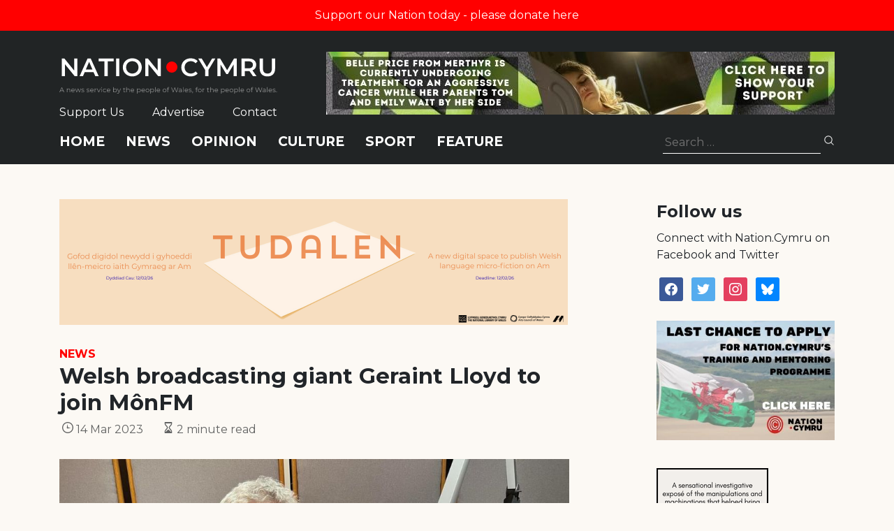

--- FILE ---
content_type: text/html; charset=utf-8
request_url: https://www.google.com/recaptcha/api2/anchor?ar=1&k=6LePZDQaAAAAAD4YRPYe2UN1DCp1JQhRUpEPLGqN&co=aHR0cHM6Ly9uYXRpb24uY3ltcnU6NDQz&hl=en&v=PoyoqOPhxBO7pBk68S4YbpHZ&size=invisible&anchor-ms=20000&execute-ms=30000&cb=ymr1sxyilbx9
body_size: 48608
content:
<!DOCTYPE HTML><html dir="ltr" lang="en"><head><meta http-equiv="Content-Type" content="text/html; charset=UTF-8">
<meta http-equiv="X-UA-Compatible" content="IE=edge">
<title>reCAPTCHA</title>
<style type="text/css">
/* cyrillic-ext */
@font-face {
  font-family: 'Roboto';
  font-style: normal;
  font-weight: 400;
  font-stretch: 100%;
  src: url(//fonts.gstatic.com/s/roboto/v48/KFO7CnqEu92Fr1ME7kSn66aGLdTylUAMa3GUBHMdazTgWw.woff2) format('woff2');
  unicode-range: U+0460-052F, U+1C80-1C8A, U+20B4, U+2DE0-2DFF, U+A640-A69F, U+FE2E-FE2F;
}
/* cyrillic */
@font-face {
  font-family: 'Roboto';
  font-style: normal;
  font-weight: 400;
  font-stretch: 100%;
  src: url(//fonts.gstatic.com/s/roboto/v48/KFO7CnqEu92Fr1ME7kSn66aGLdTylUAMa3iUBHMdazTgWw.woff2) format('woff2');
  unicode-range: U+0301, U+0400-045F, U+0490-0491, U+04B0-04B1, U+2116;
}
/* greek-ext */
@font-face {
  font-family: 'Roboto';
  font-style: normal;
  font-weight: 400;
  font-stretch: 100%;
  src: url(//fonts.gstatic.com/s/roboto/v48/KFO7CnqEu92Fr1ME7kSn66aGLdTylUAMa3CUBHMdazTgWw.woff2) format('woff2');
  unicode-range: U+1F00-1FFF;
}
/* greek */
@font-face {
  font-family: 'Roboto';
  font-style: normal;
  font-weight: 400;
  font-stretch: 100%;
  src: url(//fonts.gstatic.com/s/roboto/v48/KFO7CnqEu92Fr1ME7kSn66aGLdTylUAMa3-UBHMdazTgWw.woff2) format('woff2');
  unicode-range: U+0370-0377, U+037A-037F, U+0384-038A, U+038C, U+038E-03A1, U+03A3-03FF;
}
/* math */
@font-face {
  font-family: 'Roboto';
  font-style: normal;
  font-weight: 400;
  font-stretch: 100%;
  src: url(//fonts.gstatic.com/s/roboto/v48/KFO7CnqEu92Fr1ME7kSn66aGLdTylUAMawCUBHMdazTgWw.woff2) format('woff2');
  unicode-range: U+0302-0303, U+0305, U+0307-0308, U+0310, U+0312, U+0315, U+031A, U+0326-0327, U+032C, U+032F-0330, U+0332-0333, U+0338, U+033A, U+0346, U+034D, U+0391-03A1, U+03A3-03A9, U+03B1-03C9, U+03D1, U+03D5-03D6, U+03F0-03F1, U+03F4-03F5, U+2016-2017, U+2034-2038, U+203C, U+2040, U+2043, U+2047, U+2050, U+2057, U+205F, U+2070-2071, U+2074-208E, U+2090-209C, U+20D0-20DC, U+20E1, U+20E5-20EF, U+2100-2112, U+2114-2115, U+2117-2121, U+2123-214F, U+2190, U+2192, U+2194-21AE, U+21B0-21E5, U+21F1-21F2, U+21F4-2211, U+2213-2214, U+2216-22FF, U+2308-230B, U+2310, U+2319, U+231C-2321, U+2336-237A, U+237C, U+2395, U+239B-23B7, U+23D0, U+23DC-23E1, U+2474-2475, U+25AF, U+25B3, U+25B7, U+25BD, U+25C1, U+25CA, U+25CC, U+25FB, U+266D-266F, U+27C0-27FF, U+2900-2AFF, U+2B0E-2B11, U+2B30-2B4C, U+2BFE, U+3030, U+FF5B, U+FF5D, U+1D400-1D7FF, U+1EE00-1EEFF;
}
/* symbols */
@font-face {
  font-family: 'Roboto';
  font-style: normal;
  font-weight: 400;
  font-stretch: 100%;
  src: url(//fonts.gstatic.com/s/roboto/v48/KFO7CnqEu92Fr1ME7kSn66aGLdTylUAMaxKUBHMdazTgWw.woff2) format('woff2');
  unicode-range: U+0001-000C, U+000E-001F, U+007F-009F, U+20DD-20E0, U+20E2-20E4, U+2150-218F, U+2190, U+2192, U+2194-2199, U+21AF, U+21E6-21F0, U+21F3, U+2218-2219, U+2299, U+22C4-22C6, U+2300-243F, U+2440-244A, U+2460-24FF, U+25A0-27BF, U+2800-28FF, U+2921-2922, U+2981, U+29BF, U+29EB, U+2B00-2BFF, U+4DC0-4DFF, U+FFF9-FFFB, U+10140-1018E, U+10190-1019C, U+101A0, U+101D0-101FD, U+102E0-102FB, U+10E60-10E7E, U+1D2C0-1D2D3, U+1D2E0-1D37F, U+1F000-1F0FF, U+1F100-1F1AD, U+1F1E6-1F1FF, U+1F30D-1F30F, U+1F315, U+1F31C, U+1F31E, U+1F320-1F32C, U+1F336, U+1F378, U+1F37D, U+1F382, U+1F393-1F39F, U+1F3A7-1F3A8, U+1F3AC-1F3AF, U+1F3C2, U+1F3C4-1F3C6, U+1F3CA-1F3CE, U+1F3D4-1F3E0, U+1F3ED, U+1F3F1-1F3F3, U+1F3F5-1F3F7, U+1F408, U+1F415, U+1F41F, U+1F426, U+1F43F, U+1F441-1F442, U+1F444, U+1F446-1F449, U+1F44C-1F44E, U+1F453, U+1F46A, U+1F47D, U+1F4A3, U+1F4B0, U+1F4B3, U+1F4B9, U+1F4BB, U+1F4BF, U+1F4C8-1F4CB, U+1F4D6, U+1F4DA, U+1F4DF, U+1F4E3-1F4E6, U+1F4EA-1F4ED, U+1F4F7, U+1F4F9-1F4FB, U+1F4FD-1F4FE, U+1F503, U+1F507-1F50B, U+1F50D, U+1F512-1F513, U+1F53E-1F54A, U+1F54F-1F5FA, U+1F610, U+1F650-1F67F, U+1F687, U+1F68D, U+1F691, U+1F694, U+1F698, U+1F6AD, U+1F6B2, U+1F6B9-1F6BA, U+1F6BC, U+1F6C6-1F6CF, U+1F6D3-1F6D7, U+1F6E0-1F6EA, U+1F6F0-1F6F3, U+1F6F7-1F6FC, U+1F700-1F7FF, U+1F800-1F80B, U+1F810-1F847, U+1F850-1F859, U+1F860-1F887, U+1F890-1F8AD, U+1F8B0-1F8BB, U+1F8C0-1F8C1, U+1F900-1F90B, U+1F93B, U+1F946, U+1F984, U+1F996, U+1F9E9, U+1FA00-1FA6F, U+1FA70-1FA7C, U+1FA80-1FA89, U+1FA8F-1FAC6, U+1FACE-1FADC, U+1FADF-1FAE9, U+1FAF0-1FAF8, U+1FB00-1FBFF;
}
/* vietnamese */
@font-face {
  font-family: 'Roboto';
  font-style: normal;
  font-weight: 400;
  font-stretch: 100%;
  src: url(//fonts.gstatic.com/s/roboto/v48/KFO7CnqEu92Fr1ME7kSn66aGLdTylUAMa3OUBHMdazTgWw.woff2) format('woff2');
  unicode-range: U+0102-0103, U+0110-0111, U+0128-0129, U+0168-0169, U+01A0-01A1, U+01AF-01B0, U+0300-0301, U+0303-0304, U+0308-0309, U+0323, U+0329, U+1EA0-1EF9, U+20AB;
}
/* latin-ext */
@font-face {
  font-family: 'Roboto';
  font-style: normal;
  font-weight: 400;
  font-stretch: 100%;
  src: url(//fonts.gstatic.com/s/roboto/v48/KFO7CnqEu92Fr1ME7kSn66aGLdTylUAMa3KUBHMdazTgWw.woff2) format('woff2');
  unicode-range: U+0100-02BA, U+02BD-02C5, U+02C7-02CC, U+02CE-02D7, U+02DD-02FF, U+0304, U+0308, U+0329, U+1D00-1DBF, U+1E00-1E9F, U+1EF2-1EFF, U+2020, U+20A0-20AB, U+20AD-20C0, U+2113, U+2C60-2C7F, U+A720-A7FF;
}
/* latin */
@font-face {
  font-family: 'Roboto';
  font-style: normal;
  font-weight: 400;
  font-stretch: 100%;
  src: url(//fonts.gstatic.com/s/roboto/v48/KFO7CnqEu92Fr1ME7kSn66aGLdTylUAMa3yUBHMdazQ.woff2) format('woff2');
  unicode-range: U+0000-00FF, U+0131, U+0152-0153, U+02BB-02BC, U+02C6, U+02DA, U+02DC, U+0304, U+0308, U+0329, U+2000-206F, U+20AC, U+2122, U+2191, U+2193, U+2212, U+2215, U+FEFF, U+FFFD;
}
/* cyrillic-ext */
@font-face {
  font-family: 'Roboto';
  font-style: normal;
  font-weight: 500;
  font-stretch: 100%;
  src: url(//fonts.gstatic.com/s/roboto/v48/KFO7CnqEu92Fr1ME7kSn66aGLdTylUAMa3GUBHMdazTgWw.woff2) format('woff2');
  unicode-range: U+0460-052F, U+1C80-1C8A, U+20B4, U+2DE0-2DFF, U+A640-A69F, U+FE2E-FE2F;
}
/* cyrillic */
@font-face {
  font-family: 'Roboto';
  font-style: normal;
  font-weight: 500;
  font-stretch: 100%;
  src: url(//fonts.gstatic.com/s/roboto/v48/KFO7CnqEu92Fr1ME7kSn66aGLdTylUAMa3iUBHMdazTgWw.woff2) format('woff2');
  unicode-range: U+0301, U+0400-045F, U+0490-0491, U+04B0-04B1, U+2116;
}
/* greek-ext */
@font-face {
  font-family: 'Roboto';
  font-style: normal;
  font-weight: 500;
  font-stretch: 100%;
  src: url(//fonts.gstatic.com/s/roboto/v48/KFO7CnqEu92Fr1ME7kSn66aGLdTylUAMa3CUBHMdazTgWw.woff2) format('woff2');
  unicode-range: U+1F00-1FFF;
}
/* greek */
@font-face {
  font-family: 'Roboto';
  font-style: normal;
  font-weight: 500;
  font-stretch: 100%;
  src: url(//fonts.gstatic.com/s/roboto/v48/KFO7CnqEu92Fr1ME7kSn66aGLdTylUAMa3-UBHMdazTgWw.woff2) format('woff2');
  unicode-range: U+0370-0377, U+037A-037F, U+0384-038A, U+038C, U+038E-03A1, U+03A3-03FF;
}
/* math */
@font-face {
  font-family: 'Roboto';
  font-style: normal;
  font-weight: 500;
  font-stretch: 100%;
  src: url(//fonts.gstatic.com/s/roboto/v48/KFO7CnqEu92Fr1ME7kSn66aGLdTylUAMawCUBHMdazTgWw.woff2) format('woff2');
  unicode-range: U+0302-0303, U+0305, U+0307-0308, U+0310, U+0312, U+0315, U+031A, U+0326-0327, U+032C, U+032F-0330, U+0332-0333, U+0338, U+033A, U+0346, U+034D, U+0391-03A1, U+03A3-03A9, U+03B1-03C9, U+03D1, U+03D5-03D6, U+03F0-03F1, U+03F4-03F5, U+2016-2017, U+2034-2038, U+203C, U+2040, U+2043, U+2047, U+2050, U+2057, U+205F, U+2070-2071, U+2074-208E, U+2090-209C, U+20D0-20DC, U+20E1, U+20E5-20EF, U+2100-2112, U+2114-2115, U+2117-2121, U+2123-214F, U+2190, U+2192, U+2194-21AE, U+21B0-21E5, U+21F1-21F2, U+21F4-2211, U+2213-2214, U+2216-22FF, U+2308-230B, U+2310, U+2319, U+231C-2321, U+2336-237A, U+237C, U+2395, U+239B-23B7, U+23D0, U+23DC-23E1, U+2474-2475, U+25AF, U+25B3, U+25B7, U+25BD, U+25C1, U+25CA, U+25CC, U+25FB, U+266D-266F, U+27C0-27FF, U+2900-2AFF, U+2B0E-2B11, U+2B30-2B4C, U+2BFE, U+3030, U+FF5B, U+FF5D, U+1D400-1D7FF, U+1EE00-1EEFF;
}
/* symbols */
@font-face {
  font-family: 'Roboto';
  font-style: normal;
  font-weight: 500;
  font-stretch: 100%;
  src: url(//fonts.gstatic.com/s/roboto/v48/KFO7CnqEu92Fr1ME7kSn66aGLdTylUAMaxKUBHMdazTgWw.woff2) format('woff2');
  unicode-range: U+0001-000C, U+000E-001F, U+007F-009F, U+20DD-20E0, U+20E2-20E4, U+2150-218F, U+2190, U+2192, U+2194-2199, U+21AF, U+21E6-21F0, U+21F3, U+2218-2219, U+2299, U+22C4-22C6, U+2300-243F, U+2440-244A, U+2460-24FF, U+25A0-27BF, U+2800-28FF, U+2921-2922, U+2981, U+29BF, U+29EB, U+2B00-2BFF, U+4DC0-4DFF, U+FFF9-FFFB, U+10140-1018E, U+10190-1019C, U+101A0, U+101D0-101FD, U+102E0-102FB, U+10E60-10E7E, U+1D2C0-1D2D3, U+1D2E0-1D37F, U+1F000-1F0FF, U+1F100-1F1AD, U+1F1E6-1F1FF, U+1F30D-1F30F, U+1F315, U+1F31C, U+1F31E, U+1F320-1F32C, U+1F336, U+1F378, U+1F37D, U+1F382, U+1F393-1F39F, U+1F3A7-1F3A8, U+1F3AC-1F3AF, U+1F3C2, U+1F3C4-1F3C6, U+1F3CA-1F3CE, U+1F3D4-1F3E0, U+1F3ED, U+1F3F1-1F3F3, U+1F3F5-1F3F7, U+1F408, U+1F415, U+1F41F, U+1F426, U+1F43F, U+1F441-1F442, U+1F444, U+1F446-1F449, U+1F44C-1F44E, U+1F453, U+1F46A, U+1F47D, U+1F4A3, U+1F4B0, U+1F4B3, U+1F4B9, U+1F4BB, U+1F4BF, U+1F4C8-1F4CB, U+1F4D6, U+1F4DA, U+1F4DF, U+1F4E3-1F4E6, U+1F4EA-1F4ED, U+1F4F7, U+1F4F9-1F4FB, U+1F4FD-1F4FE, U+1F503, U+1F507-1F50B, U+1F50D, U+1F512-1F513, U+1F53E-1F54A, U+1F54F-1F5FA, U+1F610, U+1F650-1F67F, U+1F687, U+1F68D, U+1F691, U+1F694, U+1F698, U+1F6AD, U+1F6B2, U+1F6B9-1F6BA, U+1F6BC, U+1F6C6-1F6CF, U+1F6D3-1F6D7, U+1F6E0-1F6EA, U+1F6F0-1F6F3, U+1F6F7-1F6FC, U+1F700-1F7FF, U+1F800-1F80B, U+1F810-1F847, U+1F850-1F859, U+1F860-1F887, U+1F890-1F8AD, U+1F8B0-1F8BB, U+1F8C0-1F8C1, U+1F900-1F90B, U+1F93B, U+1F946, U+1F984, U+1F996, U+1F9E9, U+1FA00-1FA6F, U+1FA70-1FA7C, U+1FA80-1FA89, U+1FA8F-1FAC6, U+1FACE-1FADC, U+1FADF-1FAE9, U+1FAF0-1FAF8, U+1FB00-1FBFF;
}
/* vietnamese */
@font-face {
  font-family: 'Roboto';
  font-style: normal;
  font-weight: 500;
  font-stretch: 100%;
  src: url(//fonts.gstatic.com/s/roboto/v48/KFO7CnqEu92Fr1ME7kSn66aGLdTylUAMa3OUBHMdazTgWw.woff2) format('woff2');
  unicode-range: U+0102-0103, U+0110-0111, U+0128-0129, U+0168-0169, U+01A0-01A1, U+01AF-01B0, U+0300-0301, U+0303-0304, U+0308-0309, U+0323, U+0329, U+1EA0-1EF9, U+20AB;
}
/* latin-ext */
@font-face {
  font-family: 'Roboto';
  font-style: normal;
  font-weight: 500;
  font-stretch: 100%;
  src: url(//fonts.gstatic.com/s/roboto/v48/KFO7CnqEu92Fr1ME7kSn66aGLdTylUAMa3KUBHMdazTgWw.woff2) format('woff2');
  unicode-range: U+0100-02BA, U+02BD-02C5, U+02C7-02CC, U+02CE-02D7, U+02DD-02FF, U+0304, U+0308, U+0329, U+1D00-1DBF, U+1E00-1E9F, U+1EF2-1EFF, U+2020, U+20A0-20AB, U+20AD-20C0, U+2113, U+2C60-2C7F, U+A720-A7FF;
}
/* latin */
@font-face {
  font-family: 'Roboto';
  font-style: normal;
  font-weight: 500;
  font-stretch: 100%;
  src: url(//fonts.gstatic.com/s/roboto/v48/KFO7CnqEu92Fr1ME7kSn66aGLdTylUAMa3yUBHMdazQ.woff2) format('woff2');
  unicode-range: U+0000-00FF, U+0131, U+0152-0153, U+02BB-02BC, U+02C6, U+02DA, U+02DC, U+0304, U+0308, U+0329, U+2000-206F, U+20AC, U+2122, U+2191, U+2193, U+2212, U+2215, U+FEFF, U+FFFD;
}
/* cyrillic-ext */
@font-face {
  font-family: 'Roboto';
  font-style: normal;
  font-weight: 900;
  font-stretch: 100%;
  src: url(//fonts.gstatic.com/s/roboto/v48/KFO7CnqEu92Fr1ME7kSn66aGLdTylUAMa3GUBHMdazTgWw.woff2) format('woff2');
  unicode-range: U+0460-052F, U+1C80-1C8A, U+20B4, U+2DE0-2DFF, U+A640-A69F, U+FE2E-FE2F;
}
/* cyrillic */
@font-face {
  font-family: 'Roboto';
  font-style: normal;
  font-weight: 900;
  font-stretch: 100%;
  src: url(//fonts.gstatic.com/s/roboto/v48/KFO7CnqEu92Fr1ME7kSn66aGLdTylUAMa3iUBHMdazTgWw.woff2) format('woff2');
  unicode-range: U+0301, U+0400-045F, U+0490-0491, U+04B0-04B1, U+2116;
}
/* greek-ext */
@font-face {
  font-family: 'Roboto';
  font-style: normal;
  font-weight: 900;
  font-stretch: 100%;
  src: url(//fonts.gstatic.com/s/roboto/v48/KFO7CnqEu92Fr1ME7kSn66aGLdTylUAMa3CUBHMdazTgWw.woff2) format('woff2');
  unicode-range: U+1F00-1FFF;
}
/* greek */
@font-face {
  font-family: 'Roboto';
  font-style: normal;
  font-weight: 900;
  font-stretch: 100%;
  src: url(//fonts.gstatic.com/s/roboto/v48/KFO7CnqEu92Fr1ME7kSn66aGLdTylUAMa3-UBHMdazTgWw.woff2) format('woff2');
  unicode-range: U+0370-0377, U+037A-037F, U+0384-038A, U+038C, U+038E-03A1, U+03A3-03FF;
}
/* math */
@font-face {
  font-family: 'Roboto';
  font-style: normal;
  font-weight: 900;
  font-stretch: 100%;
  src: url(//fonts.gstatic.com/s/roboto/v48/KFO7CnqEu92Fr1ME7kSn66aGLdTylUAMawCUBHMdazTgWw.woff2) format('woff2');
  unicode-range: U+0302-0303, U+0305, U+0307-0308, U+0310, U+0312, U+0315, U+031A, U+0326-0327, U+032C, U+032F-0330, U+0332-0333, U+0338, U+033A, U+0346, U+034D, U+0391-03A1, U+03A3-03A9, U+03B1-03C9, U+03D1, U+03D5-03D6, U+03F0-03F1, U+03F4-03F5, U+2016-2017, U+2034-2038, U+203C, U+2040, U+2043, U+2047, U+2050, U+2057, U+205F, U+2070-2071, U+2074-208E, U+2090-209C, U+20D0-20DC, U+20E1, U+20E5-20EF, U+2100-2112, U+2114-2115, U+2117-2121, U+2123-214F, U+2190, U+2192, U+2194-21AE, U+21B0-21E5, U+21F1-21F2, U+21F4-2211, U+2213-2214, U+2216-22FF, U+2308-230B, U+2310, U+2319, U+231C-2321, U+2336-237A, U+237C, U+2395, U+239B-23B7, U+23D0, U+23DC-23E1, U+2474-2475, U+25AF, U+25B3, U+25B7, U+25BD, U+25C1, U+25CA, U+25CC, U+25FB, U+266D-266F, U+27C0-27FF, U+2900-2AFF, U+2B0E-2B11, U+2B30-2B4C, U+2BFE, U+3030, U+FF5B, U+FF5D, U+1D400-1D7FF, U+1EE00-1EEFF;
}
/* symbols */
@font-face {
  font-family: 'Roboto';
  font-style: normal;
  font-weight: 900;
  font-stretch: 100%;
  src: url(//fonts.gstatic.com/s/roboto/v48/KFO7CnqEu92Fr1ME7kSn66aGLdTylUAMaxKUBHMdazTgWw.woff2) format('woff2');
  unicode-range: U+0001-000C, U+000E-001F, U+007F-009F, U+20DD-20E0, U+20E2-20E4, U+2150-218F, U+2190, U+2192, U+2194-2199, U+21AF, U+21E6-21F0, U+21F3, U+2218-2219, U+2299, U+22C4-22C6, U+2300-243F, U+2440-244A, U+2460-24FF, U+25A0-27BF, U+2800-28FF, U+2921-2922, U+2981, U+29BF, U+29EB, U+2B00-2BFF, U+4DC0-4DFF, U+FFF9-FFFB, U+10140-1018E, U+10190-1019C, U+101A0, U+101D0-101FD, U+102E0-102FB, U+10E60-10E7E, U+1D2C0-1D2D3, U+1D2E0-1D37F, U+1F000-1F0FF, U+1F100-1F1AD, U+1F1E6-1F1FF, U+1F30D-1F30F, U+1F315, U+1F31C, U+1F31E, U+1F320-1F32C, U+1F336, U+1F378, U+1F37D, U+1F382, U+1F393-1F39F, U+1F3A7-1F3A8, U+1F3AC-1F3AF, U+1F3C2, U+1F3C4-1F3C6, U+1F3CA-1F3CE, U+1F3D4-1F3E0, U+1F3ED, U+1F3F1-1F3F3, U+1F3F5-1F3F7, U+1F408, U+1F415, U+1F41F, U+1F426, U+1F43F, U+1F441-1F442, U+1F444, U+1F446-1F449, U+1F44C-1F44E, U+1F453, U+1F46A, U+1F47D, U+1F4A3, U+1F4B0, U+1F4B3, U+1F4B9, U+1F4BB, U+1F4BF, U+1F4C8-1F4CB, U+1F4D6, U+1F4DA, U+1F4DF, U+1F4E3-1F4E6, U+1F4EA-1F4ED, U+1F4F7, U+1F4F9-1F4FB, U+1F4FD-1F4FE, U+1F503, U+1F507-1F50B, U+1F50D, U+1F512-1F513, U+1F53E-1F54A, U+1F54F-1F5FA, U+1F610, U+1F650-1F67F, U+1F687, U+1F68D, U+1F691, U+1F694, U+1F698, U+1F6AD, U+1F6B2, U+1F6B9-1F6BA, U+1F6BC, U+1F6C6-1F6CF, U+1F6D3-1F6D7, U+1F6E0-1F6EA, U+1F6F0-1F6F3, U+1F6F7-1F6FC, U+1F700-1F7FF, U+1F800-1F80B, U+1F810-1F847, U+1F850-1F859, U+1F860-1F887, U+1F890-1F8AD, U+1F8B0-1F8BB, U+1F8C0-1F8C1, U+1F900-1F90B, U+1F93B, U+1F946, U+1F984, U+1F996, U+1F9E9, U+1FA00-1FA6F, U+1FA70-1FA7C, U+1FA80-1FA89, U+1FA8F-1FAC6, U+1FACE-1FADC, U+1FADF-1FAE9, U+1FAF0-1FAF8, U+1FB00-1FBFF;
}
/* vietnamese */
@font-face {
  font-family: 'Roboto';
  font-style: normal;
  font-weight: 900;
  font-stretch: 100%;
  src: url(//fonts.gstatic.com/s/roboto/v48/KFO7CnqEu92Fr1ME7kSn66aGLdTylUAMa3OUBHMdazTgWw.woff2) format('woff2');
  unicode-range: U+0102-0103, U+0110-0111, U+0128-0129, U+0168-0169, U+01A0-01A1, U+01AF-01B0, U+0300-0301, U+0303-0304, U+0308-0309, U+0323, U+0329, U+1EA0-1EF9, U+20AB;
}
/* latin-ext */
@font-face {
  font-family: 'Roboto';
  font-style: normal;
  font-weight: 900;
  font-stretch: 100%;
  src: url(//fonts.gstatic.com/s/roboto/v48/KFO7CnqEu92Fr1ME7kSn66aGLdTylUAMa3KUBHMdazTgWw.woff2) format('woff2');
  unicode-range: U+0100-02BA, U+02BD-02C5, U+02C7-02CC, U+02CE-02D7, U+02DD-02FF, U+0304, U+0308, U+0329, U+1D00-1DBF, U+1E00-1E9F, U+1EF2-1EFF, U+2020, U+20A0-20AB, U+20AD-20C0, U+2113, U+2C60-2C7F, U+A720-A7FF;
}
/* latin */
@font-face {
  font-family: 'Roboto';
  font-style: normal;
  font-weight: 900;
  font-stretch: 100%;
  src: url(//fonts.gstatic.com/s/roboto/v48/KFO7CnqEu92Fr1ME7kSn66aGLdTylUAMa3yUBHMdazQ.woff2) format('woff2');
  unicode-range: U+0000-00FF, U+0131, U+0152-0153, U+02BB-02BC, U+02C6, U+02DA, U+02DC, U+0304, U+0308, U+0329, U+2000-206F, U+20AC, U+2122, U+2191, U+2193, U+2212, U+2215, U+FEFF, U+FFFD;
}

</style>
<link rel="stylesheet" type="text/css" href="https://www.gstatic.com/recaptcha/releases/PoyoqOPhxBO7pBk68S4YbpHZ/styles__ltr.css">
<script nonce="ZwJZiR4McgrTF-8pdKgzIg" type="text/javascript">window['__recaptcha_api'] = 'https://www.google.com/recaptcha/api2/';</script>
<script type="text/javascript" src="https://www.gstatic.com/recaptcha/releases/PoyoqOPhxBO7pBk68S4YbpHZ/recaptcha__en.js" nonce="ZwJZiR4McgrTF-8pdKgzIg">
      
    </script></head>
<body><div id="rc-anchor-alert" class="rc-anchor-alert"></div>
<input type="hidden" id="recaptcha-token" value="[base64]">
<script type="text/javascript" nonce="ZwJZiR4McgrTF-8pdKgzIg">
      recaptcha.anchor.Main.init("[\x22ainput\x22,[\x22bgdata\x22,\x22\x22,\[base64]/[base64]/[base64]/[base64]/[base64]/UltsKytdPUU6KEU8MjA0OD9SW2wrK109RT4+NnwxOTI6KChFJjY0NTEyKT09NTUyOTYmJk0rMTxjLmxlbmd0aCYmKGMuY2hhckNvZGVBdChNKzEpJjY0NTEyKT09NTYzMjA/[base64]/[base64]/[base64]/[base64]/[base64]/[base64]/[base64]\x22,\[base64]\\u003d\x22,\x22E8K0Z8Kjw4MRbcOmw6fDgcOCw7xxVMKqw4XDlDx4TMK3wq7Cil7ClsKkSXN0ecOBIsKGw79rCsKtwr4zUV0Ww6sjwr4lw5/ChTvDmMKHOEQ2wpUTw5QBwpgRw4RLJsKkaMKaVcORwoEgw4o3wofDqn96wr11w6nCuAXCgiYLWBV+w4tVCsKVwrDCh8O0wo7DrsKCw4Enwoxgw6Zuw4EJw7bCkFTCvMKuNsK+XWd/e8KMwrJ/T8OBFhpWb8OMcQvCrDgUwq9tTsK9JFrCrzfCosKKJcO/w6/DilLDqiHDkylnOsOIw6LCnUljVkPCkMKMNsK7w68Tw4Fhw7HCusKeDnQ/DXl6P8KiRsOSG8OSV8OydQl/AgJ6wpkLDsKufcKHYcO+wovDl8OKw5U0wqvCmSwiw4gNw6HCjcKKbsKjDE8awqzCpRQOUVFMRjYgw4twUMO3w4HDlQPDhFnCsHs4IcO1NcKRw6nDtsKnRh7Dv8KUQnXDiMORBMOHMSAvN8Obwp7DssK9wobCsGDDv8OpOcKXw6rDusKnf8KMKsKCw7VeN1cGw4DCpU/[base64]/CrHkVw5AfwoZkS8OzwpfCk8O2cSthLizDnTh3wp3DosKow5xQd3fDh2Q8w5J8RcO/wpTCp0UAw6tXW8OSwpwKwqA0WQRfwpYdCSMfAwjCisO1w5ALw4XCjlRYLMK6acKqwrlVDjzCgyYMw4QRBcOnwpJ9BE/[base64]/CqhwhexvCgB3CicKTw7bCk2NXUsOIw7fCi8KcfMO5w7XCqn5cw6DCi1Y9w5xpGcKNFUrCjmtWTMOYCsKJCsKDw6MvwosxSsO8w6/CgcOAVlbDocK5w4bClsK0w6lHwqMdV00bwpTDtngJB8KBRcKffsOjw7kHbjjCiUZJGj52wo7CsMKdw41DT8KXAQNhOCsSWcO3ahU8HMO+fsOnFHw3acKZw5rCjsOQwoDCtcKlZQzDnsK4w4vCpBcZw4JvwrDDvC3DvEzDo8OQw6fCjXQjAEl/wptoECTDuijCkkxYC3lHNcKEVMKLwofCgFM6YDPDhcKBw4jDqAPDlsK8wpvCrjRKw6x3JMO2Nip4V8OsTMORw5rCpSrClnEsCmzDhsKbSlNvYW1Uw5HDqsOkOMO1w6QYw6oaHl1XXsKZZMK0w7HDksKmG8Kzwp0sw7PDpzbDrcOfw5fDskUFw5omw6/DgcKaB0chIMOmAcKOf8OvwqFnwq5rc3/Dtn0LeMKQwqtuwrPDqC3CgiLDlzTClMOSw5XDisK6UScBR8O7w7DDgsOCw7nCnsOBM0zCnk3Dr8K1Z8Kmw4IkwrDCgsO3wrZow5hlUQslw5zCvsO0KcOrw61IwpbDp3nClk/DpMOlw5nDsMOoTcKqwooCwp7CjcOSwqVCwr3DoAPDjBjDnFwLwojChzHCrwBMfcKFe8OWw615w7jDnsOAYMKYDARscsOvw4/DnsOZw7zDj8OOw7jCtcOkJMKuZz/[base64]/DqMK6H8OcL8KXS8OAwqzCmULCi8Ohw5l8wpxiw4jCs3jCkC0ASMO1w6nCh8OVwpIVPcK6wq7Cr8O0agzDhSDCqBLDj3JSKxLDi8KYwpRvBz3DmXNDaXt/[base64]/Dk8OOw6BTOXjCl8OIwoxxw5TDiMOyUXRfRcKVw65dwpnDpcOBC8Kmw5HCl8KRw6NmUlN5wrTCqQTCvMKBwpTCmcKtHsOAwovCmxVMw7LChlQ4wqnCv1ohwosDwqvDpVMdwpkCw6vCl8OtdRvDqWjCvgPCgyshw5HDtmTDsRzDhmfCt8Kfw5rCi2A5ScOFwo/DtAFgwrjDpjDCgBvDmcKdSMKve3nCpMOdw4vDhUTDjTEGwrJkwpzDgsKbBsKlXMO/SMOtwp12w4pGwrISwpM2w6/Ds1vDu8K2woLDkMKPw6LCm8Ouw5lEDDvDhlJVw4gsHMO0wpE+dcOVbBlWwpEowrBfwo/DuFHDtCDDlVjDl0sUcRFbDcKYRSbCg8OVwqxUPsO1KcOow6LCvk/Ct8O4e8Odw7MSw4E8M00iw4dWwqcRAsOraMOKelN5wqLDvcORwqjCssOjAcOQw5HDpsOlAsKRIE3CugPDohnCv0TDrMO8wo7DpMO+w6XCsx5sEy4TfsKcw7DCiAxVwpdsVgjDthnDk8O/wqHCoBTDiH7CjcKlwqLCgMKjw43ClhYofcK7TsKYJ2vCiyPDnDrCl8O/RzPCtTxIwqYNwo/CicKZMXl5wo8Vw63Ct0DDimzDtBbDlsONdijClkUWF24vw6ZEw53CkMOpewldw4NlYXgZPXEeIyDDvMKOwrTDt0zDj3VIPz9EwqrCvS/CoF/CoMKfVwTDgsK5YTPCmMK2Dh8UCTlWBS5YPVTDkR1NwpdrwpkMNsOEdcKDwpbDnzJVFcO4fmvCl8KOwpLCg8OpwqLDjsO5w4/Dmy/DrsK7FMK7wq1Ew6nCqkHDtWfDhX4Bw7VLYsK/MCTDm8KJw4hTQMKpOnrCsBM2w5TDr8KEY8KHwoFgKMOPwpZ+RsOkw4E/CcKHGsKjQjpswpDDgC/DqcOEFMKOw6jCgMO2wqw2wp/CuTHDnMO3w6TCmwXDo8KowoU0w7bDrhsEw6luMSfDpsKYwr7DvA8adsK5WcKtA0VJJWjClMOGw63CgcKuwpJ4wo7Dm8KKEDgpwofCqGXCgcKYwo0mEMKDwo/Dm8KtECzDl8KqSivCgRVjwonDiCRVwoUSw4kqw6gFwpfDmcOTJcOuw7JoZk0lAcOBwp9uw4s+JmdhAlfDh2/Ci216w6/[base64]/DiMKAAsOnw6UhT2lgY8KLYyDCqEPCuRLDg8Kvc1sJwqJxw5tRw7fChwAFw7PCnMKEwok/BMOBwqDDs0lvw4YjUFzCj3ldw59wD1l6YS3Dvw1uFWcWw6lnw6lxw7/CtcOhw5nDu2fChB0tw6zCoUZOSQHCo8O9Zj0Qw7Z5YDHCvMOgwrjDk2vDj8Kwwrd8w6XDj8O5E8KRw5cHw47DtsORTcK1CMKHw4LCsB/[base64]/wrzDp2BXLsKewqZCMF/[base64]/KQkQOcO2LVJSayDDocKXwrs+wpgpCzfDhsKZScKCB8O6wrnDt8KuTzE3w7nDqAFawphpNcKqaMKKwpDCoH/CkcOoUsKlwrV3VgLDv8O2w5tvw4lHw4HCnMOJb8OtYDNZScKow7LCnMOfwq4DaMO1w6nCisKPYnZed8KWw5sAwqQBX8K4w41Zw6scZ8Omw7skwpxnB8OlwqAqw5PDrQ3DhVvCuMKLw50YwqbDihDDsE9WZcOvw7ViwqnDs8Kzw4TCqWbDisKTw49dQRvCv8O5w6LCuX/[base64]/VQISMX3CicOFOhF2LcKFfQkYwq5XLTULbXtEPFETw4LDnsKAwqTDpW3DvwUywqMaw47Cg33Cl8OEw7gaWTI6C8Oow6nDpl5Hw7PCu8KcSHvDiMOfIcKPwo8qwrbDu3gqTC02CWjCu254BMOzwo0Hw6Yrwqd4wqXDq8Olw7d3SnFFIcO4w79qccKGXcOgDh/DiFYIw4nCgFLDisKqdlnDv8OnwovCr1s5wqTCscKcSsOPwp/Dk2Y9ASnCkMKKw4jCvcKZaSkJOg9sb8O0wobCkcKLw6zClQ7DvCzCmMKsw4zDo1hFasKeQcKhSn9fT8O7wowwwrZRS3vDkcO2TXh6d8K/[base64]/CiUtjTMKFTgDDv3XCjMOwOlPCpMKGBMOReR1tMsOpBcO3HGLCnA19wrIvwqIVS8OEw6/[base64]/FcKFaWDCuGDDscO8Mw/CgR/DuMKbc8KOMREJWV9vCHzClMKBw79wwqxgHBZ9w7PCu8K3wpDCscKBw53CjyQoKsOSMyHDtApaw7/DjsKcRMObwr3CuivDtcKzw7dgG8KGw7TDtMO7ansaa8KuwrzCpWkcPltUw43CkcKWw4UbJhHClMKMw6XDusKUwrjChhcow5J8w5bDvw/DscOqQGtPAk0Ww6diUcK5w5VoVHHDqsKOwqnDllMBW8KyN8Oew4Ylw75JFMKvFwTDpAsUWcOow7RHwp8zEnwiwr9Md3XCghjDhcOYw7VnFsKrVlTDoMOgw6vChxzCusOWw4nDusOoe8OsfmvCtsKswqXCmgEWP37CoW7Dg2PDi8K4d0BWX8KOHMO2NnU9ATAyw61eZg/CnGlfBmFhD8OKUQPCvcOOw5vDriEFEsO9ej7DpzjDusKsBUZewodhO1fDqEkdw6TDui7DocK2ACvCtMOLw6sWPsOLWMOMJnfDkzYCwpjCmRHCo8KAwq7CksKuIhp6wqBfwq0+CcKFJcOEwqfCmlR4w7vDmBFKw6/DmUHCrXQgwpEBdsOQS8KSwoM/KCfDoDEXcsKEDXfCssKMw41BwphYw5kIwr/Dp8KXw6PCnHvDm1VmPMKPFGBHZk/CoXNUwqDCpQfCocOPAzcsw4xuOU0Dw6zCiMOwfWjCmxRyTsOBKcOEBMK2RMKhwopuwobDsz4xPjTDu37DrSTCqX0RCsKRw6VaVcOKIWIKwo/Di8KQFX1zUcO3J8OawozChmXCqB83KFNTwofCvFfDmjHDm058FkVJw6rCpn/DgsObw48nw7VyQF9aw7oyH0kjLMO3w78Sw6c5w5V/[base64]/YnDCvsKONnFbw6xSwp0mw7ccYS0rwpA0MVXCmTLCrUdwwpfCt8KUwpQdw77Dr8OYWV4rFcKxKMO/wodObsOsw4ZyU34cw47CvSI6TcOYQsKhI8OHwpg8ZsKgw4zCrz8nMyYjQ8ORKcKRw5kuPVrDt1d9JsOgwr/DkAPDlSUhworDlRnCosKbw4PDrCsYQFZUEsOYwo81PcK3wrXDucKGw4jDjE0Iw5EuQnp7RsOvw7fCvSwDW8KIwq3DlFlEAnzCu2gNSsOVJMKGaC/DjMOGV8Kew4hAwpHDiDPDhS5hPh5mMHjDrcOAJU/DusK+J8KRKUB0O8KBwrMxQcKTwrV/[base64]/[base64]/w7h8OzwGRcOlCMK1w6PClcO2w6jClMOYw7zCg2HDicKFw75GPjfCkk7Cn8KEccOIwr3Dj3xFw5jDkjgTwrLDhFbDqhAnXsO/woQ5w6pWw73Do8O0w5PCokZ9cQLDs8OhamdLe8KDw4lhH3DCjMO8wr/[base64]/DvsOpAWV4w6DCkMKPw5FhwpfCiHnCu8Oew69owqpFw6nDgMOdw5MobB7Du3s5w70Fw6nDtMOawqE0FXdPwpJow7PDpCrCicOiw714woN0wpgjcMO0wrvCsl9JwpoxFFkRw4rDhW/[base64]/DtWDDkkDDlE3ClsOawrNxwrBawpzCs1pfEFkRw5YVcBDCiy4caCXChQ7CoEASAQIlAlXCt8OWCcOcbMKhwp/CoRzDscKYA8KZw5VwesK/akzCp8KsGVh9P8OnLFHDgMOWQyXDjcKZw7PDjMOzLcKKHsKmeHRIFDjDl8KAJDPCu8KbwqXCpsKuWhjCjSw5KMKLEmzCucKuw6wMf8K/w48/KMK7JMOvw5TCpcK/w7PCtMOBwp0LXsKCwqJhGzYHw4fCmcOVNk9YThcxw5UkwrptXMKTesK/[base64]/DkmzChnVBHsKDw7TCnMOdwobCrcKgKMKmw7nCtjvCksOKwoPDjEozA8OqwotQwpgRw6dlwqcVwrhXwrBzCXFSG8KoZcKRw6xqRsO5wqDDiMKdw6vDo8KhLcKbDCHDjcKacBJFFsOQfB/DicKPfsOzMBtZMsOUWiYTwp/[base64]/Cl23CqcKhw4DCtlvDjFYXaw4LMMKiwolOwrrDpMKrwp/Dp0rDoS8nwo89fcKzw6bDmsKpw6jDswJwwp0EP8KIwqHDhMOUUHtkw4E/KsO1S8KNw7EkYy3Dm0ILwqvCl8KIInIOcEvCkMKREcKOwrTDlsK4ZcKAw7ktE8OIZjLDuXTDqMKJaMOCw47CmMKgwrxTRmMnw6VMV3TCkMKow5BtD3TDhynCtsO+w5x9fSYnw4PCuhw9wqw+IDbDjcO1w53Cgk8Vw6FvwrHClDLCty1Ww7jDox/DmsKdw7A0UsKowq/DrnvCl23Dq8Knwr82f2Udw7UtwrAVacOHKsOXwrbChCTCiWnCtsKESjlQfsOywprCgsOzw6PDvcK3NW9HAgPCljDDisOhHmoFLMOyf8OXw7LCmcOyNMK0wrURcMONwot9OcOxw6LDhztww7LDisK8TsKiwqM6woonw5/CtcO2FMKgwpRiwo7DusO8EQzDvUVuw4vCtcOYSj7ClzvCpsKdGMOPIxDDoMK5Z8OCGQsewrMaPsKnb3Fiwqw5ThIXwqgtwph2KcKOOMOJw550GGLDrEbCnUQXwprDi8Kzwp4MUcKmw5vDjCDDqC7CjFoGFsKlw5XCizXCnMOFCsKJPcKXw7EcwrxXMD9ZCFfCsMOmDT/[base64]/[base64]/w5zCg8KhVsO7ASjDjcKKwpdSSA3CocKMRGN3wrMTbcOPw6U1w5HChQbDlzPChRjDpcONPcKZwrDDqSbDkcKJwrXDpVR3GcKuIsKLw6vDtGfDk8KBTMK1w5rCrsK7Dn9Two/[base64]/dzhiS8OIw7ALJiPDlsO0JcO1w5QXUXHDvlPCl0HCscO3wo3DlXtjRV1DwoY6GC7DsVhOwosMRMK9wrLDumLCgMORw5d4wqTCtcKhb8K8QU7DkcOYw5fDgcKzS8O2w5HDgsKlwoI3w6chwrlJwpDCt8ORw5cfwoLDsMKEw5PCthl/BcOmWsOkXXPDsDEUw63CinQ0w6TDhzpxw506w4PCtS7DiE12LsKkwp9qNcOSAMKTEsKlwq4ow4DDtEjDvMOiGnlhNCfCkBjCsntXw7d4c8OBMlpXVcKqwqnCqGh+wppIwrbDg1xSw4PDoDYScgLCucOQwoE/[base64]/CvcKlDibCvX/DsMKsw5cdTMKcH0Rnw5zClmzDnDPDuMKie8OywqvDnRE0Q1/[base64]/CphoIOhkcXl09wqJtaDrDm1fDmcKRFQ5DFsK9IMKmw6plVibDr2zDrl4Rw68hYlfDs8OswrLDixzDlMOSf8OOw4sFOjgRHhXDjXl+woDDucOyKzLDsMKDHC5/[base64]/wrrDvcOcdzo+FxVHGDI7w7Y9FC53QCIiLMKYG8O4aEzDv8OpVjITw7zDvjvDo8KxE8ObUsOhw7zCiTgOQQEXw450N8Kow6suO8Orw6PCiEbCixA5w5vCj2ABw7BwIFp7w4/Dn8OUGnvDqcKnOcOtKcKTbsOBw67Ch0HCicK1XsOfd2HCsCzDn8O/w7DCp1NxD8Oyw58oNHFKXWDCsW43RMK1w7towowGbxDCoWzColwGwplWw6bDisOMwofCvMOdISZWw4oYYMKpQWoKFyXDmXtNSDFMwpwfTGt2BWFQYgFIKnU5w6wGB3nCksO6csOEwo/[base64]/wrPChT/Cpzs6wqDCqSRzwp3CijHDqcOIPcOQZHcxQcOdPjMWwqTDocO2w5lDGsKqB3bDjybDqhDDg8KzHVcPaMOHw4XDkRvCusOdw7LDgV9iDWnCisO5wrDCnsO1wqLDuwlOwqzCisOqw6lRwqYww4AORko/w4nCk8KILS7DpsO6HBHCkF/[base64]/wp3Ci8KhwovCimHDgzBBwrF/w4EaDAXCuU/CqWd/[base64]/DhDRTw49uQMK9ZMOrEMKHwqAfw77Ckzh/w6s1wpoAw7kPwqxfQ8KgFQJNwoYmw7lKFB7CgsOwwqjCrA0cwrhNf8O9w47DkcKtWih9w7XCqWTDlCLDqcOwQTU4wozCh1c2w6XCrTt1QHHDisOAwqI7wozCi8OPwrQ9wo9eIsOXw4LCiG7Cl8O/woLCgsOowr5jw68UHwfDsDxLwq1qw7FDHl/CtA4oBcOYFxwTa3jDvsOQw6bDpyPCmsO5wqBCFsO3f8KAwowfwq7Dt8KMd8OUw60WwpZFw6ZpaCfDqH5fw40+w7M6w6zDr8K9GcK/wpfDjC9+w6hkRsKhRArCpR5uw4s8JllEw7jCsVF0fsK+ZMOzX8KuKcKpLljCtCjDvcOBTcKGNFbCnC3Dt8OqDsOdw54JA8KsTcOOw4LClMO5w40IQ8OiwrbDkwbCvcO9woHDtcOZJWwVPx3Ds27DnilJK8KnHRHDhMKiw7I3FggCwr/CiMKAYRLCmHxaw7fCuk5ZeMKQS8Ocw5JkwpBIUiJMworCrA3CosKdGkRXeBE6ezzCj8K8SWXDnWzCuR1hV8OTw5HCo8KKFRRfwqsQwr7CmzU+eVnCjRcawqNwwrN6RX4+McODwoTCp8KPwr1Aw7rDsMKsdiLCoMODwqVFwp/[base64]/DnWY4wqAHwr7DoXTDgsK/EcOxwpnDkMONw4VMwrVhw4oxEjXCo8K4GcKYC8OBdmHDgB3DjMOKw5PDl3YfwpR5w7fDi8OjwqRaw77Cv8KOccK2QsK9FcKCQG/DtUF3wpTDnWVBBgjCu8K1U19dY8OZccKfwrJkbVXCjsKqesOnLy/DsV3DlMKVw4TCgz4jwr4jwp98w7rDii3CpsKxKxQCwoYbwqzCkcK2wqLCicOBw68qw7PDrsOHw4jClcO3woTDiB7ClVBtPDoTwqrDn8Ojw50vQEY4DR/[base64]/wqHCj8OMN8KJw6LDuEfDhyjCrV3DuMOSw5HDtsKlPW8LLnVTAAHCmsOCw6DCvcKLwqXDlcOSecKrGh1sEi0nwrAjZcOnLR/DocKxw5YlwoXCtF8cw4vCi8KZwpbClgfDnsOkw4vDjcOpwqBSwqNzNMKnwr7Dl8K4ecODJ8OvwrnCksKjPBfChDDDrkvCkMOnw6lxIm9cRcOHwrouMMKwwpnDtMOkThTDlcObVcOPwo7CkMKyVcKmOhgRADHCgcOaacKdSXpRw43Cty8zLsOVNVZqwq/DvMKPF13CncOuw5J7N8K7VMOFwrBUw5hna8Oiw609Pl1jQTsvZRvCvcK+UsOYHUDDqMKGM8KDYFI5wp7CrMKBW8KBfCPDt8Kew4YsLMOkw6B5w79+YgB3HcOYIn7CujrCmMOTJsOxCDPDosOQw7Niw507wq3Dt8KdwrbCvHFZwpAKwrd/UMKDK8KbcBJQeMKmw6HCkntTKWTCusOaYTQgFcOBfQ8/wpBYWUHDrMKIKcKifinDulbDrVEFO8O2wrYubCEPE13DusOtPXDCisOWwqJXfcKYwpDDvcO5UMONbcK7wpLCpsK/wpTDt0tnw5XCr8KoWMKTAMKmc8KNKmTCi0nDkcOWCcOjNxQhwoZLwpzCoGzDvkEdJMKHF23Cp3FcwpQIJhvDoT/CkgjClD7DrsKfw63DmcK3wqbCnA7Dq2jDosOLwqF5BsKWw55uwrfClE1OwppTBTLCoEXDhcKMwr8wDGDCt3XDmMKabXvDv1g+c1M9wqswCsKWwrzClsOrbMOaPjpBeD8/woNrw77CkMONHXJ0d8K3w6Mow49QdmgKHULDssKWUx4RdVvDj8Opw4fChGTCpsOlSRBuLzTDmcOrAxnCucOQw67DnBXDrjIOfcKpw4hsw7XDpT8Fwo3DiU0wLcOPw79Ew4lUw4V8EcKjTcKBOcOCYcKmwooXwqNpw6UAWcK/[base64]/Dr8KKw43ClTk/w6fDhMKTYQHDk2HDocKFw6czw55iHsKWw4k8UMOzfQnCoMKEGDPClkXDgB5FXcKZSm/Dpg/Ci2rCqlLCgzzDkTkLScK2EcKRw5zDhcKDwrvDrj3DmHfCgkbCtMK7w6c7IzDDlj/CghPCt8KNG8OUw5Z4woAebcKhaXNfw5NWaHZ/woHCocO4KcKiCyTDpUbCtcOvwobClWxuwpvDqlLDn3IzBiDDmXZydBPDnsOQI8Ojw5ssw7kVw5s7TSwCCEHCrcONw4/ChGwAwqfCiiHChBzDgcKkwoQdB2BzbcK/[base64]/CjcKeEEDCh1NLwqFZRwocwq/CosOHWcKuPVPCq8KJPMKZwqPChsOXL8Kvw4LCjcOvwrZ+w6AUMcKTw4ctwrchF0tYdSpxBMKxP2jDksKEWsONRMKfw6k1w4lwbwwze8Onwo/[base64]/DqjxXWsOYeCTDhMK1LBXDgnXDtwbCr8KrwonCoMKyFB3ClMOeDTI2wrAKDDxLw58GdmTChi7DgTkzBcO3aMKNwr/DoVrCqsO3w5vClwXDn1vDlHvCp8KVw6dxw4o0KGg1PMK/wqfCrCnCisOywpjCmRMNOkN5FgrDmkcLwoXDjjA9woVUGHTCmsKUw67DgcKwEEPDuz3ChMK7TcOXG313w7jDhsOww5/[base64]/[base64]/[base64]/ClsOow6RmwrpPBWfDpBHDtjjCi8Oaw4jCiQwGKsKgwqfDiUNLHh/CniAzwoNmC8KFWUdSaGvDtmdDw49bwp7DpQjCi0MSw5dsNlXDr2XCjsOew60FUS7CkcK5wqfCpsKkw5YRBMKhThfDi8KNOwhqwqAVaT4xTcOAFcKiI0vDrG83eGXCnnNqw68PGD7DmMO9CMOnwr/DmFvDk8OFw7bCh8KcMDM0wqfCvMKOwqZqwrJrNsKoFsOud8Opw49swqLDgBzCu8KwABXCqzTCv8KoZT7Dh8OuRcO7w7PCqcO2w68PwqFDeGvDuMOiMjgewovDiwHCvEPCkhEqAHILwrvDpAoKI3/Dj3XDjsOYUB58w6lZGAohQsKKU8O4DnTCuWTDkMKow60kwqVsdFAqw4szw77CohPClkkkMcOyfVc5wpdjWsKnFcK6w6LCqg4RwoB1w6LDnhbClW/DrcK8PXLDvhzCgntlw6Uvag/DjcKgwp0qEMOEw7PDjW3CrVHCjBRAXcOQQcOafcOTDnotBidJwr0zwrDCtycFIMO/[base64]/[base64]/[base64]/w5PDlMK6CcKIwrRBw7onw5HDn1TClkMQPCbDsMOYY8Kaw7Ibw7nDjXjDt3cWw6TColPCpsO2IVwsNitEOFrCkSJlwqDDgTbDr8Oew7PDgi/DtsOAO8KGwrDCj8OoAMO2KGDCqG5oJsOcYHnCs8K1E8KBEcKuw6DCg8KIw44NwprCvhTCpTxsJn5Ca0/[base64]/DilbDvlkfw6M/fRlvw59gw5vDkX/DtGwgFkQow4vCvsKTwrUCwpY2KsKsw6cFwpzCj8OKw57DgVLDvsOjw6zCgmYJNCPCmcOFw79PXMOsw6Rfw4/CjjV5w6dDZW9NDsKVwp11wobCscKew7dmYcKtIMOebMKPFmhcw6gnw4nCksOdw5fCh0LCgmxpeW0Iw77DjjoHw4QIL8KNwp9eUMO0FhtQQEB2VMO6wpnDlwNPI8OKw5FlYcKNXcKwwpTCgGMSw6DDq8OCwp5fw5E/H8OGw4/[base64]/Cg8OeIsKEwp7CgT8oCyB/ZsKuwqFQbiI0wop1RMKOw5HCucO1GinDvsOBWcOKZMKUBUMxwo/[base64]/CiR8Tw5PCvj/[base64]/[base64]/CpSwZw5vCpzjDmcKSw6XCvDohTcKrC0gWc8OaZsOkwofDhMOCw4wrw7jCs8OoV33Dn05GwqDDqH5lXcKEwrZwwp/CnS/Cq0tdShk3wqbDh8OZw6p3wpk8w5vDoMKLAGzDjsKxwrh/wrFwDMOBQSfCmsObwpnCk8O7wqDDhWIsw7HCnRljwqcPAg/DvMOsKjRyWyEgZcOZScOyQEdwI8KDw5fDt3VrwogmHkLDiFRbw4bCiUXDgcKKAz18w5/CtVJ+wpnCgCRrbUXDhjzDhjDCpsOQwo7Do8O+XVzDtiDDpMOGLzVswpHCrHdYwrggUsOlKcOIGEtJwrtZJsKAA2kYwq4FwoPDn8KIJ8OmcyLCvArCkUnDqmvDhcO8w47Dr8OdwqZkMsOxGwJZTkARTC/[base64]/DucKUwrjDmMKRw4bCmcKQYDLCncKuN8KJw4cjVllJJynCgcOTw5bClcKcwpzDg2hBHHcKdS7CgMOIQMOOUsO7w5vDr8Oww7ZtKcOnNsK9w6jCn8KTwpfCjCQVHMKXFxcCYMK/[base64]/CnTjCm8O/cDbDqcOAwq3DqGU7w4xJwrNkWMK3w4ITwpXDvwQ1YwZtwo/DkGjCnnsKwrYswr3Cv8KnCMO4wqUzw7wxQMOkw6Bpwo0Lw47Dkg7CoMKAw4dAHSVtw4x6ERjDqF3Di1J5CQN4wqJwHXV9wpY4J8Ofc8KOwqvDvHrDs8KbwqXDsMKUwrImfyPCt01qwqkcNcOuwoXCpXh6BGLDm8OiPsOsIBkuw4TCuGjCo04fwoBDw6XCvsOeSS5/KFFLMMOgU8KjasKxwofCmsOPwr4VwqkNcRLChcOKAgQWw7jDisKIUTQHbsKSLGzCjl4GwrMEGMO4w5wLw6JyJ2EyUCYmw4IxAcKrw63DgTsZUSjCvsKbE1/ChsOzw4dGHhVuP2nDjXTCmMKMw4vDjMKsIsOGw50Uw4jDicKTc8OxIMOEO29Ww65ofcOPwpB/w6XCiQjCocKrFMOPw7vCjmjDoWTChcKAfklmwrwcVj/CtEvChkTCpMK2CDViwoHDvm/[base64]/DkGA1MhpLNAQDw68HL8OHwowhwq7DjXpSPlTCng0vw50+w4pFw5DDu2vCnyoLwrHClHkyw53Drn/DuTZ0w7Z0wr5cw7UTZmvClMKrY8OtwpPCt8OHw5xSwqtCNh0DSRRhVEvDsEU4YMKLw5jDiA8tNRrDqQoOG8Ksw4jDjsOqNsOvw7xywqsSw4TCtkFQw5IKek94cjYIEMOREcOJwpd/wqnDsMK6wqZWCcKRwqBEEcOdwp00Bw4Gwqx8w53Du8O+IMOiw67DoMO1w4bCtMOpKU0VSjjCnypSCsO/wqTDkivDgyzDswrClcOgw7gIZQfCvS7CssOvO8OmwoYhwrQKw5TCmsKYwp9XWmbCvk5MLTsKwqXCgsKbLcOUwprDsw1WwrQBMRLDvsODdMK9GcK5f8KRw5fCokpOw4zCqsKewq1SwqrCiV/DtcK+TMO9w6MxwpDCrivCvWZZQQzCvsKrw4VobFzCu2/Di8KJJxrDqD1LN3TCrH3Dk8OfwoNkSStUU8OVw6HCsTIBwrDDlMOew65ewrcnw5cOwpRhacKXwpLDicOfw4MySTpLTMOPbznCrsOlFcKRw6Ztw4Yjw4ENX1g4w6XCp8Oow4XCskwqwoAhwpIgw79zw4/Cun7Dv1fDo8KoERPCjsKTI2jCo8KKbFjDj8OnNGR7eHc4wpvDvhU+wrwmw6tww64Aw71qYCnCimw8EMOCwrrCg8OPf8KSTRHDp39pw7g8w4vCocOOaQF7w7fDh8KuHUnDkcOYw7jCnTPDqcKpwpBVPMKMwpQaZTrDpcOPwrzDiz/CjiTDiMOLDiXCrsOfW2DDh8K9w4kjwrrCgTFewp/CtkHCojLDucOVw7DDq28kw7nDh8K5wrTDgFzCjcKtw6/DrMOPdMKeEwAWFsOjaUl9ElMhwoRRwp7DsFnCsy3DgMOzNwHDphjCtsOnDsK/[base64]/[base64]/Cr8KpLQ3DpsKsw6EZacKmwr9EwrIZwonCoMONP8KselBMc8OyNhXCkcKAJFd6wqgkw7hqfsO8UsKGeRpmw5Iyw4fDjsKzSCPCh8KxwpfDgVMYAMKDRlQGIMO8FTTCqsOcYsKETMKeAnjCohLCg8KQYFI+Zk5dw7cgSANxw63Dmi/[base64]/Cg1vCvgQebcKsbMKMMSHDt8KYw6dPw6okVxzCkCPCo8KJwrbCtcKPw7jDosKZwoDCrHTDiWEbDTbDugZ0w47DhcOdIToVLCsow5/CpsKZwoADX8KyHsOzKj1HwrzCtsO/w5vCtMKPEWvCpMKSw5oow5vDtkhtFcKew4IxAUbDjcK1IMORDUTDm2IGS2NrZMOaZcKWwqMIV8OPwpTCnFA/w4XCoMO5w6XDncKYwp/[base64]/[base64]/CuMKAw6c2wppyw7VMcFgFfBl1wrnCpB/[base64]/DngU/w4tJwpnDigR9asKVwqrDj8Ozd8OIwrnDm8KgNMOSwrLCg2txQXdTDznCjcONw4VdbcO0XhV5w7zDkUPDrE/[base64]/PsONJcKmXGPDsALDvgZ/IcKxwo3CusKYw78JSMOgBMOTwpXCl8KpbGXDlMOAwpwXwqlIw7jCnMO2aEDCq8K/[base64]/CrMKSwrtkw5J5w5LDssKfwrd3wpoqwrDCkzDCtTvDn8KnwpHDoRXCoE/DtsOgwrA9wqtWwplfFsOKwpjDrzU5esKtw5ctRcOhPcK1f8Kmdy8rMsKpDMOcaEs/eXZPw5oww4rDimobVMK/QWAhwr1sFlnCpF3DhsO0wqMKwpjCksKwwp/DkVfDin0bwqUHYMOfw4Jiwr3DuMOwFcKXw5nCkD4iw5MJMcKQw414YFgxwrbDocKJLsOow7YjZA/Ct8OlVMK1w7rDpsOLw5d6LsOrwpzCocKEW8K6UkbDjsO2wqzCpw3DnQ7CksKvwq3Cp8OWW8OxwrvCvMO8K1HCp3zDsgDDvcORwolrwpPDsxwlw557wqlJHMKgwqrDtwbDn8K9YMKNHgADT8K1GhDClMORLSN1C8KaKsOowokaw4zCihRKQcKFwo8lNS/DiMK7wqnDnMKiwpgjw6jDgHxrXsKZwpczXxLDmcOZc8KPwpfCr8O4YsOhMsK/wo1CEF8tw47CsRkEG8Oww7jChiAeZcOqwrFqwpdeADwzwpxyPSIPwq1wwqMEdB0pwr7DusOpw5s+wrdpKCfDvMOafi3Dv8KSIMOzwp7DnCote8KlwrFnwrgWw4ZEwo8GNmHDmC/DrcKffsOfwoYyXsK3w6rCpMKGwrNvwopQTSI+wpzDvcK8JGBNaCPCl8O5w6gZw5Q8fVU+w7HCgsObwonDnxzDusO2w4x0LcObG3N9N35xw5LDoi7Cp8OacsK3w5UvwoMjw6FeEiLCjhxnf3F0fgjClQXDhcKNwpMLwonDlcOGWcOQwoF3w6rDkwTDlA/DtXVQGW07NsKhHDFlwqLCiA9KDMOowrBlXVbCrmdPwpJPw7M2fH7Csywiw4XDjsOGwpJvTsKww4ENLRzDjzZVKFBFwpPClcK5SyM9w5PDr8KBwq3CpsO5K8Kyw6TDmcO6w6V8w6jCncKuw6czwpzCl8Orw7rCmjJjw6/Cvj3DhMKKMk3CsR7DpgHCjT1NOsKKM0nDnzB1w6dGw5h7wpbDqGxOwppOw7TDlcKtw75EwoLCtMKOHjFrfcKmbMODPcKNwprCv23CuivCvSoTwq/CnFfDmUsjesKKw6LCnsK2w6HChcO2w5bCq8OcSsK4wqrDlHLDnTTDrMKKFsKdM8KSDAtrw6TDpHTDrcKQNMO8b8KDHzczBsO6RMOrdivDrB4LQMK+wqjDgcOuwrvDpmtGw5N2w7Ebw5kAwrvDjwvCgwNUw7DCmSDCq8OcIRR/w70HwrsSwqUUQcO0wrE2F8KuwqjCgcOxf8Kncx0Hw67CkMKCKR9yJ1TCpsKsw5rCgx7DkljClcKxJirDt8Orw7DCtCIDccOUwoB5Qzc9bcO6w5vDrT7DozM5wrZOQMKsVSJBwo/[base64]/DoUd1XCw7RcOow5Y+wq/DuRAxW1JrP8KAwpB5ajocbTA/w49owoVwNGJGUcKYw5UIw740b2A/OkZ9cT/CncOtbF1WwqzDs8KnC8KtVXjDuzzDsAwiT1/DlsKCfcOOWMOew7rCjmLDghshw4HDp3TDosKnwochCsOBwq5UwrlrwonDr8O4w4rDvMKAP8OnAgsKR8KcIH0nSsKVw77DmBzClsOTwrPCssO7DCbCmAgpQsOPFyXDncOLY8ONTFPCnsOxfcOyCcKcwrHDgAsHwo1xw4fCicOzw41uOw/DgMOpwq8YBQsrw6l3MsKzNyTDkcK6bkw/[base64]/Dq8Oea8OFw7ofwohfAMKUAcOfVyjCp3/DjsOvUMKQcMKrw4xyw7J1ScOqw7k4wp9Bw5E2CsKzw7LCu8KiB1QCwqMhwpPDhsKaH8KNw7nCtcKsw51EwqzCkcKdwrHDqcO6OVU7w69+w4UOKjtuw5sTBcO9MsORwoRWwptiwo3CscKowoN6MMKIwpHCnMKWFxDCpw\\u003d\\u003d\x22],null,[\x22conf\x22,null,\x226LePZDQaAAAAAD4YRPYe2UN1DCp1JQhRUpEPLGqN\x22,0,null,null,null,0,[21,125,63,73,95,87,41,43,42,83,102,105,109,121],[1017145,652],0,null,null,null,null,0,null,0,null,700,1,null,0,\[base64]/76lBhnEnQkZnOKMAhnM8xEZ\x22,0,0,null,null,1,null,0,1,null,null,null,0],\x22https://nation.cymru:443\x22,null,[3,1,1],null,null,null,1,3600,[\x22https://www.google.com/intl/en/policies/privacy/\x22,\x22https://www.google.com/intl/en/policies/terms/\x22],\x22grBuo1mNKrfls1NGiXZKvJdUUC7Kh9skUC0FBSPzRBo\\u003d\x22,1,0,null,1,1769103150526,0,0,[78,98,7,20],null,[205,203,134,19],\x22RC-hyIBnNP81kBJIQ\x22,null,null,null,null,null,\x220dAFcWeA4T8dVK6wU1_o7efWmwQxUnQT60KkXar-vynYS069ZtazA0_s12Kxtc1eslNkR1-7nCfmeQmiQXou-Q70jyyTBx2JxaMg\x22,1769185949987]");
    </script></body></html>

--- FILE ---
content_type: text/html; charset=utf-8
request_url: https://www.google.com/recaptcha/api2/anchor?ar=1&k=6Ld_J6saAAAAAPZ8O6T3FvB1_9OKkYI8UWfQ8gac&co=aHR0cHM6Ly9uYXRpb24uY3ltcnU6NDQz&hl=en&v=PoyoqOPhxBO7pBk68S4YbpHZ&theme=light&size=normal&anchor-ms=20000&execute-ms=30000&cb=91hpcamjixui
body_size: 49165
content:
<!DOCTYPE HTML><html dir="ltr" lang="en"><head><meta http-equiv="Content-Type" content="text/html; charset=UTF-8">
<meta http-equiv="X-UA-Compatible" content="IE=edge">
<title>reCAPTCHA</title>
<style type="text/css">
/* cyrillic-ext */
@font-face {
  font-family: 'Roboto';
  font-style: normal;
  font-weight: 400;
  font-stretch: 100%;
  src: url(//fonts.gstatic.com/s/roboto/v48/KFO7CnqEu92Fr1ME7kSn66aGLdTylUAMa3GUBHMdazTgWw.woff2) format('woff2');
  unicode-range: U+0460-052F, U+1C80-1C8A, U+20B4, U+2DE0-2DFF, U+A640-A69F, U+FE2E-FE2F;
}
/* cyrillic */
@font-face {
  font-family: 'Roboto';
  font-style: normal;
  font-weight: 400;
  font-stretch: 100%;
  src: url(//fonts.gstatic.com/s/roboto/v48/KFO7CnqEu92Fr1ME7kSn66aGLdTylUAMa3iUBHMdazTgWw.woff2) format('woff2');
  unicode-range: U+0301, U+0400-045F, U+0490-0491, U+04B0-04B1, U+2116;
}
/* greek-ext */
@font-face {
  font-family: 'Roboto';
  font-style: normal;
  font-weight: 400;
  font-stretch: 100%;
  src: url(//fonts.gstatic.com/s/roboto/v48/KFO7CnqEu92Fr1ME7kSn66aGLdTylUAMa3CUBHMdazTgWw.woff2) format('woff2');
  unicode-range: U+1F00-1FFF;
}
/* greek */
@font-face {
  font-family: 'Roboto';
  font-style: normal;
  font-weight: 400;
  font-stretch: 100%;
  src: url(//fonts.gstatic.com/s/roboto/v48/KFO7CnqEu92Fr1ME7kSn66aGLdTylUAMa3-UBHMdazTgWw.woff2) format('woff2');
  unicode-range: U+0370-0377, U+037A-037F, U+0384-038A, U+038C, U+038E-03A1, U+03A3-03FF;
}
/* math */
@font-face {
  font-family: 'Roboto';
  font-style: normal;
  font-weight: 400;
  font-stretch: 100%;
  src: url(//fonts.gstatic.com/s/roboto/v48/KFO7CnqEu92Fr1ME7kSn66aGLdTylUAMawCUBHMdazTgWw.woff2) format('woff2');
  unicode-range: U+0302-0303, U+0305, U+0307-0308, U+0310, U+0312, U+0315, U+031A, U+0326-0327, U+032C, U+032F-0330, U+0332-0333, U+0338, U+033A, U+0346, U+034D, U+0391-03A1, U+03A3-03A9, U+03B1-03C9, U+03D1, U+03D5-03D6, U+03F0-03F1, U+03F4-03F5, U+2016-2017, U+2034-2038, U+203C, U+2040, U+2043, U+2047, U+2050, U+2057, U+205F, U+2070-2071, U+2074-208E, U+2090-209C, U+20D0-20DC, U+20E1, U+20E5-20EF, U+2100-2112, U+2114-2115, U+2117-2121, U+2123-214F, U+2190, U+2192, U+2194-21AE, U+21B0-21E5, U+21F1-21F2, U+21F4-2211, U+2213-2214, U+2216-22FF, U+2308-230B, U+2310, U+2319, U+231C-2321, U+2336-237A, U+237C, U+2395, U+239B-23B7, U+23D0, U+23DC-23E1, U+2474-2475, U+25AF, U+25B3, U+25B7, U+25BD, U+25C1, U+25CA, U+25CC, U+25FB, U+266D-266F, U+27C0-27FF, U+2900-2AFF, U+2B0E-2B11, U+2B30-2B4C, U+2BFE, U+3030, U+FF5B, U+FF5D, U+1D400-1D7FF, U+1EE00-1EEFF;
}
/* symbols */
@font-face {
  font-family: 'Roboto';
  font-style: normal;
  font-weight: 400;
  font-stretch: 100%;
  src: url(//fonts.gstatic.com/s/roboto/v48/KFO7CnqEu92Fr1ME7kSn66aGLdTylUAMaxKUBHMdazTgWw.woff2) format('woff2');
  unicode-range: U+0001-000C, U+000E-001F, U+007F-009F, U+20DD-20E0, U+20E2-20E4, U+2150-218F, U+2190, U+2192, U+2194-2199, U+21AF, U+21E6-21F0, U+21F3, U+2218-2219, U+2299, U+22C4-22C6, U+2300-243F, U+2440-244A, U+2460-24FF, U+25A0-27BF, U+2800-28FF, U+2921-2922, U+2981, U+29BF, U+29EB, U+2B00-2BFF, U+4DC0-4DFF, U+FFF9-FFFB, U+10140-1018E, U+10190-1019C, U+101A0, U+101D0-101FD, U+102E0-102FB, U+10E60-10E7E, U+1D2C0-1D2D3, U+1D2E0-1D37F, U+1F000-1F0FF, U+1F100-1F1AD, U+1F1E6-1F1FF, U+1F30D-1F30F, U+1F315, U+1F31C, U+1F31E, U+1F320-1F32C, U+1F336, U+1F378, U+1F37D, U+1F382, U+1F393-1F39F, U+1F3A7-1F3A8, U+1F3AC-1F3AF, U+1F3C2, U+1F3C4-1F3C6, U+1F3CA-1F3CE, U+1F3D4-1F3E0, U+1F3ED, U+1F3F1-1F3F3, U+1F3F5-1F3F7, U+1F408, U+1F415, U+1F41F, U+1F426, U+1F43F, U+1F441-1F442, U+1F444, U+1F446-1F449, U+1F44C-1F44E, U+1F453, U+1F46A, U+1F47D, U+1F4A3, U+1F4B0, U+1F4B3, U+1F4B9, U+1F4BB, U+1F4BF, U+1F4C8-1F4CB, U+1F4D6, U+1F4DA, U+1F4DF, U+1F4E3-1F4E6, U+1F4EA-1F4ED, U+1F4F7, U+1F4F9-1F4FB, U+1F4FD-1F4FE, U+1F503, U+1F507-1F50B, U+1F50D, U+1F512-1F513, U+1F53E-1F54A, U+1F54F-1F5FA, U+1F610, U+1F650-1F67F, U+1F687, U+1F68D, U+1F691, U+1F694, U+1F698, U+1F6AD, U+1F6B2, U+1F6B9-1F6BA, U+1F6BC, U+1F6C6-1F6CF, U+1F6D3-1F6D7, U+1F6E0-1F6EA, U+1F6F0-1F6F3, U+1F6F7-1F6FC, U+1F700-1F7FF, U+1F800-1F80B, U+1F810-1F847, U+1F850-1F859, U+1F860-1F887, U+1F890-1F8AD, U+1F8B0-1F8BB, U+1F8C0-1F8C1, U+1F900-1F90B, U+1F93B, U+1F946, U+1F984, U+1F996, U+1F9E9, U+1FA00-1FA6F, U+1FA70-1FA7C, U+1FA80-1FA89, U+1FA8F-1FAC6, U+1FACE-1FADC, U+1FADF-1FAE9, U+1FAF0-1FAF8, U+1FB00-1FBFF;
}
/* vietnamese */
@font-face {
  font-family: 'Roboto';
  font-style: normal;
  font-weight: 400;
  font-stretch: 100%;
  src: url(//fonts.gstatic.com/s/roboto/v48/KFO7CnqEu92Fr1ME7kSn66aGLdTylUAMa3OUBHMdazTgWw.woff2) format('woff2');
  unicode-range: U+0102-0103, U+0110-0111, U+0128-0129, U+0168-0169, U+01A0-01A1, U+01AF-01B0, U+0300-0301, U+0303-0304, U+0308-0309, U+0323, U+0329, U+1EA0-1EF9, U+20AB;
}
/* latin-ext */
@font-face {
  font-family: 'Roboto';
  font-style: normal;
  font-weight: 400;
  font-stretch: 100%;
  src: url(//fonts.gstatic.com/s/roboto/v48/KFO7CnqEu92Fr1ME7kSn66aGLdTylUAMa3KUBHMdazTgWw.woff2) format('woff2');
  unicode-range: U+0100-02BA, U+02BD-02C5, U+02C7-02CC, U+02CE-02D7, U+02DD-02FF, U+0304, U+0308, U+0329, U+1D00-1DBF, U+1E00-1E9F, U+1EF2-1EFF, U+2020, U+20A0-20AB, U+20AD-20C0, U+2113, U+2C60-2C7F, U+A720-A7FF;
}
/* latin */
@font-face {
  font-family: 'Roboto';
  font-style: normal;
  font-weight: 400;
  font-stretch: 100%;
  src: url(//fonts.gstatic.com/s/roboto/v48/KFO7CnqEu92Fr1ME7kSn66aGLdTylUAMa3yUBHMdazQ.woff2) format('woff2');
  unicode-range: U+0000-00FF, U+0131, U+0152-0153, U+02BB-02BC, U+02C6, U+02DA, U+02DC, U+0304, U+0308, U+0329, U+2000-206F, U+20AC, U+2122, U+2191, U+2193, U+2212, U+2215, U+FEFF, U+FFFD;
}
/* cyrillic-ext */
@font-face {
  font-family: 'Roboto';
  font-style: normal;
  font-weight: 500;
  font-stretch: 100%;
  src: url(//fonts.gstatic.com/s/roboto/v48/KFO7CnqEu92Fr1ME7kSn66aGLdTylUAMa3GUBHMdazTgWw.woff2) format('woff2');
  unicode-range: U+0460-052F, U+1C80-1C8A, U+20B4, U+2DE0-2DFF, U+A640-A69F, U+FE2E-FE2F;
}
/* cyrillic */
@font-face {
  font-family: 'Roboto';
  font-style: normal;
  font-weight: 500;
  font-stretch: 100%;
  src: url(//fonts.gstatic.com/s/roboto/v48/KFO7CnqEu92Fr1ME7kSn66aGLdTylUAMa3iUBHMdazTgWw.woff2) format('woff2');
  unicode-range: U+0301, U+0400-045F, U+0490-0491, U+04B0-04B1, U+2116;
}
/* greek-ext */
@font-face {
  font-family: 'Roboto';
  font-style: normal;
  font-weight: 500;
  font-stretch: 100%;
  src: url(//fonts.gstatic.com/s/roboto/v48/KFO7CnqEu92Fr1ME7kSn66aGLdTylUAMa3CUBHMdazTgWw.woff2) format('woff2');
  unicode-range: U+1F00-1FFF;
}
/* greek */
@font-face {
  font-family: 'Roboto';
  font-style: normal;
  font-weight: 500;
  font-stretch: 100%;
  src: url(//fonts.gstatic.com/s/roboto/v48/KFO7CnqEu92Fr1ME7kSn66aGLdTylUAMa3-UBHMdazTgWw.woff2) format('woff2');
  unicode-range: U+0370-0377, U+037A-037F, U+0384-038A, U+038C, U+038E-03A1, U+03A3-03FF;
}
/* math */
@font-face {
  font-family: 'Roboto';
  font-style: normal;
  font-weight: 500;
  font-stretch: 100%;
  src: url(//fonts.gstatic.com/s/roboto/v48/KFO7CnqEu92Fr1ME7kSn66aGLdTylUAMawCUBHMdazTgWw.woff2) format('woff2');
  unicode-range: U+0302-0303, U+0305, U+0307-0308, U+0310, U+0312, U+0315, U+031A, U+0326-0327, U+032C, U+032F-0330, U+0332-0333, U+0338, U+033A, U+0346, U+034D, U+0391-03A1, U+03A3-03A9, U+03B1-03C9, U+03D1, U+03D5-03D6, U+03F0-03F1, U+03F4-03F5, U+2016-2017, U+2034-2038, U+203C, U+2040, U+2043, U+2047, U+2050, U+2057, U+205F, U+2070-2071, U+2074-208E, U+2090-209C, U+20D0-20DC, U+20E1, U+20E5-20EF, U+2100-2112, U+2114-2115, U+2117-2121, U+2123-214F, U+2190, U+2192, U+2194-21AE, U+21B0-21E5, U+21F1-21F2, U+21F4-2211, U+2213-2214, U+2216-22FF, U+2308-230B, U+2310, U+2319, U+231C-2321, U+2336-237A, U+237C, U+2395, U+239B-23B7, U+23D0, U+23DC-23E1, U+2474-2475, U+25AF, U+25B3, U+25B7, U+25BD, U+25C1, U+25CA, U+25CC, U+25FB, U+266D-266F, U+27C0-27FF, U+2900-2AFF, U+2B0E-2B11, U+2B30-2B4C, U+2BFE, U+3030, U+FF5B, U+FF5D, U+1D400-1D7FF, U+1EE00-1EEFF;
}
/* symbols */
@font-face {
  font-family: 'Roboto';
  font-style: normal;
  font-weight: 500;
  font-stretch: 100%;
  src: url(//fonts.gstatic.com/s/roboto/v48/KFO7CnqEu92Fr1ME7kSn66aGLdTylUAMaxKUBHMdazTgWw.woff2) format('woff2');
  unicode-range: U+0001-000C, U+000E-001F, U+007F-009F, U+20DD-20E0, U+20E2-20E4, U+2150-218F, U+2190, U+2192, U+2194-2199, U+21AF, U+21E6-21F0, U+21F3, U+2218-2219, U+2299, U+22C4-22C6, U+2300-243F, U+2440-244A, U+2460-24FF, U+25A0-27BF, U+2800-28FF, U+2921-2922, U+2981, U+29BF, U+29EB, U+2B00-2BFF, U+4DC0-4DFF, U+FFF9-FFFB, U+10140-1018E, U+10190-1019C, U+101A0, U+101D0-101FD, U+102E0-102FB, U+10E60-10E7E, U+1D2C0-1D2D3, U+1D2E0-1D37F, U+1F000-1F0FF, U+1F100-1F1AD, U+1F1E6-1F1FF, U+1F30D-1F30F, U+1F315, U+1F31C, U+1F31E, U+1F320-1F32C, U+1F336, U+1F378, U+1F37D, U+1F382, U+1F393-1F39F, U+1F3A7-1F3A8, U+1F3AC-1F3AF, U+1F3C2, U+1F3C4-1F3C6, U+1F3CA-1F3CE, U+1F3D4-1F3E0, U+1F3ED, U+1F3F1-1F3F3, U+1F3F5-1F3F7, U+1F408, U+1F415, U+1F41F, U+1F426, U+1F43F, U+1F441-1F442, U+1F444, U+1F446-1F449, U+1F44C-1F44E, U+1F453, U+1F46A, U+1F47D, U+1F4A3, U+1F4B0, U+1F4B3, U+1F4B9, U+1F4BB, U+1F4BF, U+1F4C8-1F4CB, U+1F4D6, U+1F4DA, U+1F4DF, U+1F4E3-1F4E6, U+1F4EA-1F4ED, U+1F4F7, U+1F4F9-1F4FB, U+1F4FD-1F4FE, U+1F503, U+1F507-1F50B, U+1F50D, U+1F512-1F513, U+1F53E-1F54A, U+1F54F-1F5FA, U+1F610, U+1F650-1F67F, U+1F687, U+1F68D, U+1F691, U+1F694, U+1F698, U+1F6AD, U+1F6B2, U+1F6B9-1F6BA, U+1F6BC, U+1F6C6-1F6CF, U+1F6D3-1F6D7, U+1F6E0-1F6EA, U+1F6F0-1F6F3, U+1F6F7-1F6FC, U+1F700-1F7FF, U+1F800-1F80B, U+1F810-1F847, U+1F850-1F859, U+1F860-1F887, U+1F890-1F8AD, U+1F8B0-1F8BB, U+1F8C0-1F8C1, U+1F900-1F90B, U+1F93B, U+1F946, U+1F984, U+1F996, U+1F9E9, U+1FA00-1FA6F, U+1FA70-1FA7C, U+1FA80-1FA89, U+1FA8F-1FAC6, U+1FACE-1FADC, U+1FADF-1FAE9, U+1FAF0-1FAF8, U+1FB00-1FBFF;
}
/* vietnamese */
@font-face {
  font-family: 'Roboto';
  font-style: normal;
  font-weight: 500;
  font-stretch: 100%;
  src: url(//fonts.gstatic.com/s/roboto/v48/KFO7CnqEu92Fr1ME7kSn66aGLdTylUAMa3OUBHMdazTgWw.woff2) format('woff2');
  unicode-range: U+0102-0103, U+0110-0111, U+0128-0129, U+0168-0169, U+01A0-01A1, U+01AF-01B0, U+0300-0301, U+0303-0304, U+0308-0309, U+0323, U+0329, U+1EA0-1EF9, U+20AB;
}
/* latin-ext */
@font-face {
  font-family: 'Roboto';
  font-style: normal;
  font-weight: 500;
  font-stretch: 100%;
  src: url(//fonts.gstatic.com/s/roboto/v48/KFO7CnqEu92Fr1ME7kSn66aGLdTylUAMa3KUBHMdazTgWw.woff2) format('woff2');
  unicode-range: U+0100-02BA, U+02BD-02C5, U+02C7-02CC, U+02CE-02D7, U+02DD-02FF, U+0304, U+0308, U+0329, U+1D00-1DBF, U+1E00-1E9F, U+1EF2-1EFF, U+2020, U+20A0-20AB, U+20AD-20C0, U+2113, U+2C60-2C7F, U+A720-A7FF;
}
/* latin */
@font-face {
  font-family: 'Roboto';
  font-style: normal;
  font-weight: 500;
  font-stretch: 100%;
  src: url(//fonts.gstatic.com/s/roboto/v48/KFO7CnqEu92Fr1ME7kSn66aGLdTylUAMa3yUBHMdazQ.woff2) format('woff2');
  unicode-range: U+0000-00FF, U+0131, U+0152-0153, U+02BB-02BC, U+02C6, U+02DA, U+02DC, U+0304, U+0308, U+0329, U+2000-206F, U+20AC, U+2122, U+2191, U+2193, U+2212, U+2215, U+FEFF, U+FFFD;
}
/* cyrillic-ext */
@font-face {
  font-family: 'Roboto';
  font-style: normal;
  font-weight: 900;
  font-stretch: 100%;
  src: url(//fonts.gstatic.com/s/roboto/v48/KFO7CnqEu92Fr1ME7kSn66aGLdTylUAMa3GUBHMdazTgWw.woff2) format('woff2');
  unicode-range: U+0460-052F, U+1C80-1C8A, U+20B4, U+2DE0-2DFF, U+A640-A69F, U+FE2E-FE2F;
}
/* cyrillic */
@font-face {
  font-family: 'Roboto';
  font-style: normal;
  font-weight: 900;
  font-stretch: 100%;
  src: url(//fonts.gstatic.com/s/roboto/v48/KFO7CnqEu92Fr1ME7kSn66aGLdTylUAMa3iUBHMdazTgWw.woff2) format('woff2');
  unicode-range: U+0301, U+0400-045F, U+0490-0491, U+04B0-04B1, U+2116;
}
/* greek-ext */
@font-face {
  font-family: 'Roboto';
  font-style: normal;
  font-weight: 900;
  font-stretch: 100%;
  src: url(//fonts.gstatic.com/s/roboto/v48/KFO7CnqEu92Fr1ME7kSn66aGLdTylUAMa3CUBHMdazTgWw.woff2) format('woff2');
  unicode-range: U+1F00-1FFF;
}
/* greek */
@font-face {
  font-family: 'Roboto';
  font-style: normal;
  font-weight: 900;
  font-stretch: 100%;
  src: url(//fonts.gstatic.com/s/roboto/v48/KFO7CnqEu92Fr1ME7kSn66aGLdTylUAMa3-UBHMdazTgWw.woff2) format('woff2');
  unicode-range: U+0370-0377, U+037A-037F, U+0384-038A, U+038C, U+038E-03A1, U+03A3-03FF;
}
/* math */
@font-face {
  font-family: 'Roboto';
  font-style: normal;
  font-weight: 900;
  font-stretch: 100%;
  src: url(//fonts.gstatic.com/s/roboto/v48/KFO7CnqEu92Fr1ME7kSn66aGLdTylUAMawCUBHMdazTgWw.woff2) format('woff2');
  unicode-range: U+0302-0303, U+0305, U+0307-0308, U+0310, U+0312, U+0315, U+031A, U+0326-0327, U+032C, U+032F-0330, U+0332-0333, U+0338, U+033A, U+0346, U+034D, U+0391-03A1, U+03A3-03A9, U+03B1-03C9, U+03D1, U+03D5-03D6, U+03F0-03F1, U+03F4-03F5, U+2016-2017, U+2034-2038, U+203C, U+2040, U+2043, U+2047, U+2050, U+2057, U+205F, U+2070-2071, U+2074-208E, U+2090-209C, U+20D0-20DC, U+20E1, U+20E5-20EF, U+2100-2112, U+2114-2115, U+2117-2121, U+2123-214F, U+2190, U+2192, U+2194-21AE, U+21B0-21E5, U+21F1-21F2, U+21F4-2211, U+2213-2214, U+2216-22FF, U+2308-230B, U+2310, U+2319, U+231C-2321, U+2336-237A, U+237C, U+2395, U+239B-23B7, U+23D0, U+23DC-23E1, U+2474-2475, U+25AF, U+25B3, U+25B7, U+25BD, U+25C1, U+25CA, U+25CC, U+25FB, U+266D-266F, U+27C0-27FF, U+2900-2AFF, U+2B0E-2B11, U+2B30-2B4C, U+2BFE, U+3030, U+FF5B, U+FF5D, U+1D400-1D7FF, U+1EE00-1EEFF;
}
/* symbols */
@font-face {
  font-family: 'Roboto';
  font-style: normal;
  font-weight: 900;
  font-stretch: 100%;
  src: url(//fonts.gstatic.com/s/roboto/v48/KFO7CnqEu92Fr1ME7kSn66aGLdTylUAMaxKUBHMdazTgWw.woff2) format('woff2');
  unicode-range: U+0001-000C, U+000E-001F, U+007F-009F, U+20DD-20E0, U+20E2-20E4, U+2150-218F, U+2190, U+2192, U+2194-2199, U+21AF, U+21E6-21F0, U+21F3, U+2218-2219, U+2299, U+22C4-22C6, U+2300-243F, U+2440-244A, U+2460-24FF, U+25A0-27BF, U+2800-28FF, U+2921-2922, U+2981, U+29BF, U+29EB, U+2B00-2BFF, U+4DC0-4DFF, U+FFF9-FFFB, U+10140-1018E, U+10190-1019C, U+101A0, U+101D0-101FD, U+102E0-102FB, U+10E60-10E7E, U+1D2C0-1D2D3, U+1D2E0-1D37F, U+1F000-1F0FF, U+1F100-1F1AD, U+1F1E6-1F1FF, U+1F30D-1F30F, U+1F315, U+1F31C, U+1F31E, U+1F320-1F32C, U+1F336, U+1F378, U+1F37D, U+1F382, U+1F393-1F39F, U+1F3A7-1F3A8, U+1F3AC-1F3AF, U+1F3C2, U+1F3C4-1F3C6, U+1F3CA-1F3CE, U+1F3D4-1F3E0, U+1F3ED, U+1F3F1-1F3F3, U+1F3F5-1F3F7, U+1F408, U+1F415, U+1F41F, U+1F426, U+1F43F, U+1F441-1F442, U+1F444, U+1F446-1F449, U+1F44C-1F44E, U+1F453, U+1F46A, U+1F47D, U+1F4A3, U+1F4B0, U+1F4B3, U+1F4B9, U+1F4BB, U+1F4BF, U+1F4C8-1F4CB, U+1F4D6, U+1F4DA, U+1F4DF, U+1F4E3-1F4E6, U+1F4EA-1F4ED, U+1F4F7, U+1F4F9-1F4FB, U+1F4FD-1F4FE, U+1F503, U+1F507-1F50B, U+1F50D, U+1F512-1F513, U+1F53E-1F54A, U+1F54F-1F5FA, U+1F610, U+1F650-1F67F, U+1F687, U+1F68D, U+1F691, U+1F694, U+1F698, U+1F6AD, U+1F6B2, U+1F6B9-1F6BA, U+1F6BC, U+1F6C6-1F6CF, U+1F6D3-1F6D7, U+1F6E0-1F6EA, U+1F6F0-1F6F3, U+1F6F7-1F6FC, U+1F700-1F7FF, U+1F800-1F80B, U+1F810-1F847, U+1F850-1F859, U+1F860-1F887, U+1F890-1F8AD, U+1F8B0-1F8BB, U+1F8C0-1F8C1, U+1F900-1F90B, U+1F93B, U+1F946, U+1F984, U+1F996, U+1F9E9, U+1FA00-1FA6F, U+1FA70-1FA7C, U+1FA80-1FA89, U+1FA8F-1FAC6, U+1FACE-1FADC, U+1FADF-1FAE9, U+1FAF0-1FAF8, U+1FB00-1FBFF;
}
/* vietnamese */
@font-face {
  font-family: 'Roboto';
  font-style: normal;
  font-weight: 900;
  font-stretch: 100%;
  src: url(//fonts.gstatic.com/s/roboto/v48/KFO7CnqEu92Fr1ME7kSn66aGLdTylUAMa3OUBHMdazTgWw.woff2) format('woff2');
  unicode-range: U+0102-0103, U+0110-0111, U+0128-0129, U+0168-0169, U+01A0-01A1, U+01AF-01B0, U+0300-0301, U+0303-0304, U+0308-0309, U+0323, U+0329, U+1EA0-1EF9, U+20AB;
}
/* latin-ext */
@font-face {
  font-family: 'Roboto';
  font-style: normal;
  font-weight: 900;
  font-stretch: 100%;
  src: url(//fonts.gstatic.com/s/roboto/v48/KFO7CnqEu92Fr1ME7kSn66aGLdTylUAMa3KUBHMdazTgWw.woff2) format('woff2');
  unicode-range: U+0100-02BA, U+02BD-02C5, U+02C7-02CC, U+02CE-02D7, U+02DD-02FF, U+0304, U+0308, U+0329, U+1D00-1DBF, U+1E00-1E9F, U+1EF2-1EFF, U+2020, U+20A0-20AB, U+20AD-20C0, U+2113, U+2C60-2C7F, U+A720-A7FF;
}
/* latin */
@font-face {
  font-family: 'Roboto';
  font-style: normal;
  font-weight: 900;
  font-stretch: 100%;
  src: url(//fonts.gstatic.com/s/roboto/v48/KFO7CnqEu92Fr1ME7kSn66aGLdTylUAMa3yUBHMdazQ.woff2) format('woff2');
  unicode-range: U+0000-00FF, U+0131, U+0152-0153, U+02BB-02BC, U+02C6, U+02DA, U+02DC, U+0304, U+0308, U+0329, U+2000-206F, U+20AC, U+2122, U+2191, U+2193, U+2212, U+2215, U+FEFF, U+FFFD;
}

</style>
<link rel="stylesheet" type="text/css" href="https://www.gstatic.com/recaptcha/releases/PoyoqOPhxBO7pBk68S4YbpHZ/styles__ltr.css">
<script nonce="0W-TJqoZofm43IFH6kVYeg" type="text/javascript">window['__recaptcha_api'] = 'https://www.google.com/recaptcha/api2/';</script>
<script type="text/javascript" src="https://www.gstatic.com/recaptcha/releases/PoyoqOPhxBO7pBk68S4YbpHZ/recaptcha__en.js" nonce="0W-TJqoZofm43IFH6kVYeg">
      
    </script></head>
<body><div id="rc-anchor-alert" class="rc-anchor-alert"></div>
<input type="hidden" id="recaptcha-token" value="[base64]">
<script type="text/javascript" nonce="0W-TJqoZofm43IFH6kVYeg">
      recaptcha.anchor.Main.init("[\x22ainput\x22,[\x22bgdata\x22,\x22\x22,\[base64]/[base64]/[base64]/[base64]/[base64]/UltsKytdPUU6KEU8MjA0OD9SW2wrK109RT4+NnwxOTI6KChFJjY0NTEyKT09NTUyOTYmJk0rMTxjLmxlbmd0aCYmKGMuY2hhckNvZGVBdChNKzEpJjY0NTEyKT09NTYzMjA/[base64]/[base64]/[base64]/[base64]/[base64]/[base64]/[base64]\x22,\[base64]\x22,\x22w7TDvsOEwpxJAhQ3wqvDtMOBQ2vDjcOZSMOOwpU0UMOaeVNZQhzDm8K7WsK0wqfCkMOeYG/CgRfDr2nCpw9yX8OAM8OrwozDj8O5wq9ewqp/dnhuOcOuwo0RKMOxSwPCvsK+bkLDqzcHVGtkNVzCgcKewpQvATbCicKCWlTDjg/[base64]/DVvCocKvw7M4w5xew7wkIMKkw5Rtw4N/MSnDux7CicK/w6Utw404w53Cj8KYD8KbXzXDuMOCFsOLCXrCmsKaDhDDtm1OfRPDnjvDu1kiUcOFGcKCwpnDssK0QcKOwro7w6QqUmEywrEhw5DChMOrYsKLw6kowrY9McKnwqXCjcOUwqcSHcKyw6Rmwp3CjFLCtsO5w6HCi8K/w4hHHsKcV8KqwqjDrBXCjMKawrEwDiEQfUDCt8K9QnkTMMKIZEPCi8OhwobDpQcFw5/Du0bCmmDCsAdFFMKkwrfCvn5NwpXCgwh4woLCsm7CvsKULFk7wprCqcKCw4PDgFbCucObBsOeXxAXHgdkVcOowpnDpF1SfhnDqsOewqDDrMK+a8K9w4ZAYzPCnMOCbxwwwqzCvcOxw79rw7Yhw5PCmMO3Yk8DecO2GMOzw53CgsO9RcKcw6saJcKcwo/DkDpXf8KDd8OnJsO6NsKvIzrDscOdQXFwNxZYwq9GJzVHKMKywqZfdi56w58Yw4LCtRzDpkJWwptqTSTCt8K9wqAxDsO7wrQ/wq7DomvCvSxwBmPClsK6N8OsBWTDlF3DtjMWw6HCh0RXOcKAwpdCQizDlsO8woXDjcOAw4jCgMOqW8OmEsKgX8OsasOSwrppVMKyez8Wwq/DkErDjMKJS8O3w7YmdsOze8O5w7xXw6MkwovCocKvRC7DmCjCjxAzwpDCilvCu8OFdcOIwo47csK4PSh5w54aQMOcBAYyXUl8wonCr8Kuw5rDp2AifMKcwrZDDnDDrRAgSsOffsKrwqtewrVyw79cwrLDv8K/FMO5bsK/wpDDq3/DvGQ0woXCtsK2D8OmYsOnW8OWdcOUJMKtRMOELRZ2R8OpGgV1GlYxwrFqCsOhw4nCt8OBwpzCgETDvwjDrsOjasKWfXtUwqMmGwNeH8KGw50bA8Osw7LCo8O8PlIxRcKewobCvVJ/wqLCpBnCtw8kw7JnLjUuw43DilFfcEfCmSxjw5TCuzTCg3A3w6xmMsOHw5nDqzjDosOJw6EgwonCh3dhwo9PdMOXW8KPbcKtYF/DtBhSLVgQDsOYBwMcw5nCmG3DvsK9w7DCm8KXTCsqw55Ow41dd3s9w5vDtgDCmsKBCnzCmx/CrxjCvcKzE2sXI2xCwoPCusONGMKQwrPCtcKyCcKFc8O4dR7DoMOvYHDCs8OiECtKwqo6YCASwoUFwrA4CcOZwqw6w7TCucOvwpoVPmrCuko8MynDmXPDnMKlw7TDh8OkJMOowp/DqlVtw59uRsKvw6JIVVTClMK7fMKAwpkvwrNqACMDNcOrw7/[base64]/CvR92DsOoEsK1w7XCnSzDkCwswpcywrtpwrxCw6/DhMO2w6/Dt8K/eAfDuA0oQUQLDFghwrBdwosBwqlewpFYPwbCpDDCpsKzw4E7w59gw4XCv2QBw4TCiTrDhsKew7rCvwnDgj3CrMKeEzdKcMOCw5xKw6/DpcObwpEvwosmw4ghGcOSwrTDqsKWFHvCk8OxwqwEw5/[base64]/[base64]/w4jDk8KpIsOOT0HDk8OCfSPCvFrDrsKVw4glL8K1w6HDpHjCssKpSFp/OsKaScO3woXDiMKJwpA+wo/DkFgxw5PDqsKiw5JKOcOZe8KLQGzCo8ODPMKywokUF2oDecKjw7dqwpxQKsKyL8O/w6/Cs0/Ci8KKCsO0QjfDt8O8TcKnKcOmw6N+wovCksOyeRgqScO/dBMhw5x8w6x3aS1HTcKnQwNCc8KhGRzDll7CjcKVw7RJwrfCsMKew4XCmMKaU34Lwo53dsK1LjrDm8OBwppyegh+wr3DpSXDsnRXN8OEwpUMwpNzHMO8Z8OiwrPChGsRUXpbbX3DsWbCik7CnMO7wr3Di8K/IcKRLA5Tw5vClgwQNMKEw6vChlIiC3/CngEvwqUvJMOsHR/DkcOuC8KkaDhibA0BJMOHCijDjMOlw6kvF1sAwpDCgmRbwqLDjMO5SjgyQTpIw6VAwoPCu8Oow63Cgi3Dj8OiA8K7wozCnTDDtnzDjgVZYsObay7Cg8KaM8OfwpR/wozChDXCt8KdwpN6w5hswrnCjD0iFsK3DGkMwox8w6Ebwo/CuAYHfcK9w4VTw63DqMO5w5/[base64]/DlsKhw4lkwqdpRhF5VE8eBcO5AQfDtMKpWcKow48nUQ10wot9CsOkPMKuacOswoU5woRxPcO3wrJkH8K4w7YMw6pDTcKHWcOIAsODV0QjwrrCjVjDrMKEwpHDq8KOSMKNbm4IDnloa3J9woYzPSbDo8OYwpYDITwZw4h1fXbChcOnwp/CmWvDr8K9ZMO6OsOGwpAiY8KXCC8CMGMkVTDDlBnDk8KrZcKGw4fCrMOifwLCoMKGb1LDvsKOCT8mHsKYTMO/wr/DlQjDgsKsw4nCo8Ogw5HDg1JEbjUzwownVAHDkMK0w6Qew6UPwosSwpXDrcKFJHwTw7hPwqvCo2bDoMKAbcOHN8KnwqvDjcKuMFUrwrFJQnMiB8KQw7rCuA3Ci8K5wq4lCMK4CRkiw5XDtkPDohXCg0zCtsOVwpRFfsO9wovClMKybMKCwrhkw6/CsW/[base64]/wrUcwo7DkERFw5jDhk57w6PDocOQO8Kdw597YsOjwodGw6Zsw4LDtsOawpR3JsOGwrjChcKTw6FawoTCh8Obw5vDv0/Cmh0NNRTCmBpuUWoDe8OAecOJw4ccwoQgw5/DlRUfw54VwpfCmhfCrcKIwpjDisOhE8Oaw4dXwrI9OktmBMO0w4oaw6nCusO8wpjCs17DtcOXExIGacKBDjIYeBIYCgbDtABOw4vCm1JTG8KsO8KIw6bCm37DoXUGwqRof8OPCHF7w6tyQGjDrsKLw51Lw4padUPDiHMIaMKKw45iXcOeOlXCl8Klwo/[base64]/[base64]/Dm8OQcQfDq8OVCsK2a0bDlhAwwo4bIMKfw4DCs8Otw6x+wpxXwo03fxvDgF3CiSMmw6TDhcOrS8OsPVkywpgrwoLCr8KRw7XCqsO7w6rChcKOwqlMw6YEETURwrYGU8Opw6nDixJFKQ0QW8OuwrfDicOxGG/[base64]/[base64]/CrcOhw4LDnsK6wr/[base64]/CpMOrwrDDuMO8IGpXwqt7woPDrMK8wrsNG20BfcKsaUrCucKhYhbDmMKLUsKwe3rDsR4jSsK3w47CuinDrcONVmYDwqcTwokFwr5AA0IZwrRxw53DjGh2BsOSRMOJw5hnc0RkGlDDnEAXwpbDgT7Di8KPbhrDn8OcLsK/w4vDscOAXsOUF8ONMUfCtsOVaiJKw5wJXMKoHMKswrTDsgcELXfDihEFwp5Zwrs8STofMsKYR8KkwoU7w6Ipw7Rre8KSwpBNw5h2BMK7J8KTw5AHw7DCosOyExBMXx/CtsOVwrrDpMODw6TDt8KZwrA/HVjDpMK7cMOsw67CrSRQfcK7w5BJLX3CvcOvwrjDgXvDpMKvKHfCiQ3CqEpQXcOEJD/DssOew6o/[base64]/CpMOPw4TChsKfw5zCicOdKcKkbcOww6nCvVrCusK/wphUwoLCiyRKw6fCvsKiBmYAwqLChHbDtB7Cn8OEwoHCvXw3wo9SwrTCr8OmP8OQR8ONfnNjGH88LcOKw488w5ouOX4OQsKXcXcwfizDu2gmXMOFCBJwLMKNP0XCnHDCm2UNw4lhworClsOQw65LwpHDnCdQAgFjwovCscKowrHCg2nDsHzCj8K1wqwYw6/CvD8TwoTCoQDDq8KGw6rDk10Zwqwow7xZw47Dt3fDj0XDmXbDgcKPFzXDqMKEwoLDsGgYwpMvAcK6wpFQOcK6WsOIwr7Co8OsMjTDq8Kcw5pvw75Lw7LCtwdIU3jDh8Ocw5rCvjlrUMOAwqPDg8KDQB/DkMOqwrl0QcOxw4UjL8K3w7EaIsK0c1nDpMKaHMOrU2bDoGM/woUoZnnCgsKdwpzDjsOxwrTDqMOqekcIwoPDicKUw4M1UFjDvcOoZBLDtsOZTUbDgsOSw4MpZ8O/[base64]/w64CwrE/URXCmQ/Cq1J/w6sEw5QYChnCuMKTw4PCmMOEHU7DpyXDkcOmw6vCuBsWwqjDrcKAaMKLTsOhw6/DsnVLw5TCvRXDiMKRwqnDl8K8V8OhOA92w4fCnkILwo1TwqgVaUZeL2TDisO6w7dJY2cIwr3CqhXCiTXClDRlK21ibj5LwoBCw7HCmMOqw5zCj8K7bcOWw5k7woNcwowDwqPCkcKawprCp8OiK8KTGHgjWWB8acO2w79Lw5YqwocEwr/CljI8P3FXZ8KlIMKqT3HCkcObflN9wo7CoMOswoHCnGzChUTCisO1wrfDoMKYw4NuwrLDvMOWw6zCnC5EF8KgwqDDisKLw7x1O8O8wpnCpcKDwoYJOMOyFB/CqVdhwofCusOcOnTDpTt9w59xfyxjdmjCkcOdbS8rw6N0woY6RGNWIGknw4XDssKgw6Zpw4wFFWkdUcKxIFJQAMKrwrvCpcO9XsKyWcOXw5DCtsKFPMOCOsKCw6UKwpwSwqvCqsKIw6Y3wrdOw77Di8OANMKFfsOCez7DhcOOw6UzAQbCt8KRMk/Dux7CsDHCvlQiYhTCiAnDgDRYKlUrWsOBb8Onw4d3OTbCtgVeOsOiczoGw7sZw7XCqMKpL8K9wqvCkcKBw7pkw61HPsK+J0rDm8O5YsKlw7HDqhHDkMObwr4BCsOoDC/CjcOyAFdwDMKzw5nChgfDpsOnFFx/[base64]/DujDCl8O2QnBvNsKfw6sBDWjDvMKqwqk4J33CvsKqe8KOBDAENcKubh4bFcK+d8OeZAwUW8ONw6nDrsKUScKtexBYw6DDkSJRwoXDkyzDmMK7woA4EkTCv8KtR8KYOcOLb8KaCiRJw7Bow4XCri/Do8OtFmrChMKAwoDDhMKeLcKiKmwIDcKUw5rCpgIgHBFQwp/DgMOuZsOREGVTP8Oewr7DksKyw71Kw7/DqcKxDXDDu15yIDUjfcKTw4pjwq/CvQfDkMOMIcOnUsORSFhTwo5lTQJvA1oRwp12w7rDiMKzeMK0wqrCkhzCg8OAG8KNwohnw4New704fx9ATFXCozFCbcO3woFeT2/DkcOXVhx2w510EsODHsOWNDUsw6MXFMOww7DCmcKSWxnCrMORKn9gw5cUQX5tcsKnw7HCo0Zxb8OLw7LCusOGwr7DuCrDlsK5w5fDucKOZsOowpbCrcOfOMKYw6jCssOtw61FZMK+wpk/w7/CpBVuwosEw4Aywo4GSBbCuDZUw7IjMMOAbMOxbsKKw6ZXDMKMRsKyw5vCoMOBScKhw7fCtx0/[base64]/CtsKlwqrCrELCuF0pXsK+wqrClX8aag8swr/DqsKMw50uw7Udw67CuxAGwozDlsO6wopRAU3Dk8OzOlE3Tk3DrcOBwpYaw61PT8KMcErCm1AaYcKrw6DDuxZgM18pwrXCnzVowoZowqDCsWrDvHFkN8KKEEfDmMKbwoYxeQLCojjCsCh3wr/DpMOISsOIw59bw7fChcKmPC4hHMOBw4bCqcKgK8O3OCPDiWcQQ8Kjw4PCuxJPw74swpIce1PDi8OEdDzDuFBQXMO/w6EGR2TCtQ7DhsKbwp3DqhfCsMKKw6ZWwr7Dmi5LBCMtPw1Ow4Izw7TCtA3ClgTDsW9mw6hqcmwIMwPDmMO2a8OXw6AQFjBXZB3DmsKhQB5oQEscVMOWT8OVfAdSYibCoMOtaMKlFWF1fSxQGg45wrfCkR9cFMKtwozDsynCuCRxw60kwrc/MkgMw6bCrUDCvW7DnMKvw7ERw4kxVsOWwqp2wpHCj8OwCQjDn8KsVMOjHMOiwrPDn8OVwpfCsQXDhBswJRTCpxp8JUfCt8O1w5Q8wpPDlsKxwovDsSQRwp4rHF/DiQolwpHDhT/DiEN9wp/Dr1rDmxzCl8K+w6E2IsOdO8K7wo7DucKSQzgFw4XCrMOEKBAQfcOZdDHDlhciw4rDjUlxWsOFwpFyEwXDjWNxw5jDlcOIwo8wwrFJw7HDkMO/[base64]/YcOJwp3DtVHDscKCasKYXD7Ctw/DhHQowoZ4w5jDq3PCpyzCusKRVMOWShbDpMKlIMKxScO0FzTCh8O8wobDgQReA8OiTcKpw4zDkWDCiMOZwpHDk8KAGcKYwpfCo8O8w4vDoTY+H8Kpd8OQDh5NQcOhQTzDojzDicKMZ8KWQMKAw67Cj8K5fCXCsMK/wpbCv2FBw5XClXMrCsO0GSBNwr3Dqg3DmcKGwqvCpsOow44YMsOZwpPCpMKsGcOAwo09wqPDqMKlwpzCgcKPKRs/woduaX/Dq1/Cs1XCqT/DrnDDjMOQXQUAw7nCqC3DtVwvNgrCkMO7JcOGwqDCq8KKA8OXw6jCuMOQw5hUaRM2TFETSgRvw5rDksOYw63Dk2o3XD8Zwo3Cqz9qUsK/[base64]/Cp8OXw4IIS0IvW2jCu3/DqycQwrLDokPChcOMH1PCrMK4ak7Ck8KrNFxMw4PDuMOswq3DvMOfFlMGecKcw4ZJLHpywqQGCcKUdMKew5N0ZcKrDx4hQ8OEOsKMw5PCtcOTw58OY8K9IBvCrMOwPRTCisKawrrCskvCicOSCnpyOsOvw4TDqVlUw6PCn8OaWsONw4dYCsKJY2/ChcKCwpzCvAjCvRoqwpQAb1cMwqzCjidfw61bw5bCn8Knw6nDkcO8PEkhwoRkwrBEH8KuZUrCn1fCqgYEw5PCmsKZCMKOTHJXwoNswr/Cvj8TahMsIS1PwrDDmcKNAcO2wpXClMKcAi4LCBFoOHzDlw3Dr8KHWU7CjsO7NMK1VsO7w6UKw6MYwq7DpFpFAMOHwrYBesO1w7LCuMOuO8OBUUvCrsKPDyLCrsOgPMOyw6fDi1rCssKSw5zCjGrDmRHCjXnDghsMwr4tw7Y7c8O/wpR3djF7woXDonTDrsOsQ8KbQ3DCvsKNwqrCmmstw74aZMO9w64/w6RwBsKRcMKlwr5qJmkkOMOiw5lHV8KXw5vCosKBPcK9GMO9wobCt3UaIAwIwpp+UkTDgiHDsnBkwoHDsURMVcOdw5jCjMOSwp1lw7nDnU9bTMKyUMKcwodIw5nDlMOmworDocKTw5vCs8KNTGrCsQJlecKgGkxJUsOeJcOvwpvDh8OjdiTCt2vDvy/Cmx1QwrNiw7kmCcKYwpvDlmYEHl17w7wzMg9awojCimNKw6wqw4snw6UpPcKYPXotwozCtBrCucOow6nCjsOHwqUSA27Cth0Pw5/[base64]/Cq3EhwoBzTEoMw7tDwp3DnhEjPxJKwpIdecOcD8Obwp3DocK/wqRhw6/ClFPDssOAwrdHJ8Kpwrtkw4RROFQJw4I7bMKhOlrDrsKnDMO0fsK6AcOhIMOsagvCvsOuOsOJw7wdHy81wonCthTDoC/Do8O0ACfDl2kwwr93HcKbwrRow5hoYsKjMcOKByQoKBEsw646woDDtBHDgFE/w4vCnsOXR1o2EsOTwovCjlcIw44CcMOYw7zCtMKxw53CkmnCjXdFWk02AsOPCsK8bMKTf8KEwpY/w7V1w4RVQMOFw6kMFcOcWzBKXcOCw4kDwq3Cu1ADfSYVw6oywq/DtzJ+wp3CosOpWCBGXsOrNH3Ckz/CkcKlbcOuEWrDq0rCisKMR8KKwqFTwo/Co8KIJGvCosOxSj1Kwq1oHw7DsFjDghbDtXfCikRaw4cdw5daw6hiwrIww5zDm8O5TcK+TcKxwoTChsOEwrd/[base64]/I2FAw7BrKcKywoNDw44hdsOGJjLDvcKRw53DgcOvwq3Dqgs4w6ITJsO6w5/[base64]/Dlx18w47DucKow4fDoS5Vw63CqcKPwoUTw7xLwrvCoE8WLxvCnMOLTsKJw7VNwoLDkxbCpno2w4NdwpvCgAbDhCxpD8OtE2nDqMKpAAzDoAU8JsKgwpDDj8K+AsKvFXZ8w4Z/J8KCw6LCucK0wrzCrcOrXjgfwrHCgG1eUcKWw6jCtlo2MAHDmcKMwpw2w6zDg1RGLcKbwoXCrRDDhExEwoLDssOtw7zCgsOuwqFGXsO9dHAMSMOJbXNNODNHw4nCrwdrwrENwq9Lw5XDiypiwrfCmSoRwrRwwq1/dWbDp8K1wrJiw5l7Izluw4l9wrHCoMKuOhhuMmzDgXLCosKjwoHDlwAiw4oEw5nDhivDuMK4w5zClVw3w5Evw4kwKcKpwoPDmTLDi1BkS0Z5wpPCgDjDuSrChgtGwpDCkQ7CkW0uw5ELw7DDulrCnMKPcMKBwr/DiMOrw4owKCRQwqhKasK1wpbCsTLCoMKaw71LwqLCmMKCwpDCvwVGw5LDkCpJYMKKKx9twp7DtMOtw7fCiQpdfcOBNsO4w55FcsKZIVQawos7RMOOw5RMw5omw7XCpmA0w7PDmsKWw7TCtMOEE2xqIsOUAxrDkGzDhQZaworChMKowrfDvB/DicK6BTrDhMKcwqPClcO0YFTCmVHChlVFwqXDh8KaM8KHRcKcwp9RwovDocOvwoogw4TCgMOFw5fCpDrDgm9VbcOwwp4bJXPCi8KJwpfCh8OpwqrColnCssOZw6HCgw/Dg8KQw5TCuMKzw4FbOzwYAMOrwrwxwpJbasOKXjNye8OxBmLCgsKrcsKqw4jCsnjCrgtyG35HwpjCjR8jBAnCiMKEHH/DtcKZw5R0PVLCpzvDi8OYw70ww5nDhsOiSjzDnMO0w5kOXsKPwrfDo8KINAIWTXXDn1YJwpxNEcKVJsOvwrtwwoUDw7rCtcOLEsKDwqJrwonCiMO6wpgmw53CqGPDr8OXVVFowo3DsU4/[base64]/CsEoLwod/SR/CocOlw6A9fU7DqzLDosOMakLDscKcNgVsLcK2NzhMwrLDg8OHTWBVw4BLf3kkw68aWD/DlMKOw6IHN8Ogw7DCt8O2NgjCtsOCw6XDgi/[base64]/wqoJwqlow6M7wo/DiAVae8Ovw4jDnyJgwqbCjWvCjsKIb8K2wojDlcKPwpHCiMOnw5LDuArCpwx6w7PCuRN1HcK6w5ImwpHCq1LClcKsUcKwwojClcOgLsK1w5UzGxDCmsO+PzIGN3JkDWhdA17DtcOJeygcw51kw6hXEz5jw4vDhsKdFBZQZsOQH2p7JjYlZcK/XcOKC8OVH8Ogw6IVw4x5wrQSwoA6w7xKQUwzGlt3wrkJXxPDtsKKwrZUwobCoFLDgznDn8Oew5bCgi/DjcO7ZsKaw5V3wrrCmE45KhMzEcKhLkQtIMOFC8K/QFrCpy7DgMK3ZB9NwpEIw5JfwrvDoMOTVGBKVsKNw67CvgLDuCDCt8KOwpzChnpKVi1zwrB7wpfCnVPDgUbCpFBowqvCuWTDhFPDljPDocK+w4s9w74DFTPDhMO0wpUVwrF8IMK5w5jCusOfw63CiXUHwr/ClsO9K8O6wp3CjMOBw7pNwo3Cn8KcwrtBwrPCl8KiwqRBw6nCt2IYwqnCtMKKwq5Vw78Iw7kkMMO0YQjDqS3CscKhwrBEw5HDpcOtC1jCpsKXw6rCmlF/aMKcw7pLw6vCsMKuecOsAGDCoHHDvwjCiTwtH8KWJlfCgMKEw5J2w4dDM8KbwrbCtmrDq8K6NBjCgnBsVcK/WcK8ZWnCozHDr2bDqAIzTMKPw6DDvDRzEnkPbR99fzVpw5MjEQ/DkwzDpsKkw7bDhmEedH/DrBghfVDClMOkw40gSsKXUVcUwr56RnV+w7bDucOJw6TCljILwoRtYT0YwpxFw4DCgDcKwolWHcKNwobCv8KIw4IDw652C8OEwqnDv8KEO8OjwrDDun7DhgbCjsOKwo3CmAwyKy5ZwoLDkRbCscKJDH3CtShVw7PDrCLCoWs4w41TwpTDusO/w4VlwoDCi1LDmcOjw7phJA09w6o2IMKbwq/CnnXDjhbCnFrCmsK9w6B/wr/Cg8K/wpvCkGJ1QsOlw57DlcKrwp9HHkLDnsKyw6JMfsO/[base64]/CpsKXRcO7GTZBEcKKdBtSwqctwqckw49Cw5c7w55MQcO5wqMkw5bDtMO6wocMwqDDkW0fVsKdc8OIJ8KIw5/DslkqR8OCN8Kba2PCnEbDrFrDp1lmdF7CqAADw5vDjkbDtHEcWcKOw4LDtsOew6LCowRHNMObEhMQw4hbw7vDtxTCtMOqw7Vlw5jDlcOJfsO9U8KAT8KjRMOMwooTPcOpDXYYVMKHw7TCvMOXw7/CucKCw7vCrsOGBWV9IkPCrcOAE0hnJBswWxN0w67CgMKzGTLDqMOJGXnCunoXwos4w4PDtsKgw4NQWsOqwrkpdCLCu8Ovw49BExPDq3pTw5TDjsO4w6nDoG3Dn1bDgMKBwo9Dw4ENWTIxw4DCvw/Cr8KXwqd6w4nCo8KqY8OowrRswoNjwrjDvVPDl8OJO1DDrcKNw5fDucKRAsKbw69nw6kGUWJgbjMoQGXDg28gwoYgw6LDpsKew63DlcO8FcOOwrgpasKARsOlwp7CtDBIGwbCgyDCgRjDksKiworDn8Olwot1w74NeznDkw/CvHDCsxLDsMOhw6J9DsK9wqhgZcKXPcOjHMKDw5jCvcKiw5lCwqxPw73Cmzc/w6l7wp7DjTZaU8OFX8O1w7vDu8OFXhAZwqjDlRlIJCJBPTTDiMK1UcKBRy0yBsOyXMKaw7PDqsOaw5PDucKUZ2nCjcOFXsO3wrnDjcOjdV/[base64]/[base64]/DuCs5w5HDg8OqD119w69JwpYOwpTDisO7w5INwp4CwqPClcKlDsOUccK2P8KUwpjCjcKrwrcSVcOvGUZVw4fCtcKsQHdbCVhLZ1Rhw5jClnExGhkiYH/DgxLDqRXCqVkKwq7Dvxc2w5TCqQ/Cm8OGwr4yLAF5PsKhP1vDl8Oswox3SgLCv3oIw7/DjcKFccKuOjbDtycQw6UywpkgMsOPDsO4w4DCkMOhwrV9OyB2fHTClAXDhw/CtcOhw70JSsKmwpvDnyZoNlnDkB3Do8Kyw6/DkAo1w5PChMOiDsOWAn8Gw5PDk1AdwqgxVcKbwrLDs3vCo8KLw4BaEsOQwpLCkz7DqATDvsKyETVfwr0bEHlmW8ODwoM2HH3ClsOywokpw6zDgsKtMUwywrh8wo3DhMKTcClndsKRYH5kwqUXwpXDoFI+FcKKw6RIPG5HHi1DP1wdw6o7U8OBP8KpYT/Ck8KLRVDDvHTCm8KmXcOOAU0DSsOyw5B9PcODezDCnsOAOMKHwodgwrozHHLCrsOSUMKMbl/[base64]/[base64]/CcOlw4XCtADCiwrDjBLCp0BSwrlZbxlQw5PCrsK/QB7Do8Kqw4bCoXd/[base64]/CkMKlwoJxwo7Ch8O/[base64]/CozTDqMKcwoRNWkHClMK9w7bDngRUcMO+wqrDlsOfaEPDiMKLwp4rHWVzwrpLw43DvcKNbsO7w5rCpMKBw6U0w4odwpNTw4LDq8KTa8OdMUPCmcKfGUIBDy3CnBgzMALCtsKwFcOswpgzw7lNw75LwpXCpcKzwqhHw7HChsKmwo9/w6fDr8KDw5gJFsKSMMK4fsKUH3RXVgLCiMO8cMKKw6PDucOsw47Cqkppw5DDsWZMExvCtSrDv27CnsKEQSrChsOIJw8mw5HCqMKAwqE3TMK6w7QPw74iwqhrH2I0MMKnwrpyw5/CgnfDo8OJMCjChW7DlcKBwpkWU2JNbB/CocONWMKbe8K8CMOZwoU2wpPDlMOCFMKLwqZmGsO1IFDDj2RewrrCu8KCw59Jw7PDvMKgw70gJsKzXcK6TsKjacOGWnPDjjEaw41OwqfClwJjwoTDqcKFwrvDvQgFaMOewoQQREt0woo+w7oLPMKDeMKgw6/DnD9sTsK+A0rCsjo0wrZWQl3Co8Kzw6czwq7CgsK7LnUuwrJ2WRl3wrFnesOuwrRrJMOcwqHDtmZowrXCs8OLw5k0JCt/McKaCmpVwo4yJ8KLw5nCpsKPw48LwojDgG1qwqVmwphUdBcGPsOpMU/DvjfCrcOIw5sHw5Rjw4pHd3VkR8KNIQDDt8KKZ8OxBFxSWhfDm3hawo3DhFxdDsKQw6Vrw69zw4Fvwq9YVRtALcOEYsOfw6pGw75Vw7LDo8KQOsKzwqsddhpKFcOcwq9ONBAaWwcnwr7DrMO/[base64]/DimHCqgbCtcKzZQ97F8O7ZsOKwpdnw5LCiWjCisOMw6nCrMKIwo4IX3sZd8OBQXjCisOFBA4cw5YZwofDqsOfw4HCmcOYwqLCujRjw57CssKiw41hwp3DgiBQwp/DqMKnw6B2wpE2JcKUAMKMw4HDmURkbwVVwrbDlsKVwrfCs2vDunvDoyrCmCbCoBLDkQoNwqQpBR3CgcKNwp/CjMKKwrU/QhXDgsK0w5/[base64]/wrM+w6VhwqbCmMOPBsOmKh/ClMKkw5XChF3ChTTCqsKqwoxzXcOnYWBCUcK4OcOdK8K1HRUrJsK7w4MZFlzDl8KMHMOmwowDwrEpNHM5w5kYwozCisKGLMKpwp4VwqzDjsKNwpDCjmQ4eMOzwozDo2rCmsOcw6c5w5h4wpjCnMKIwq/[base64]/IcOnwpDCqzrCtjIxRcOGCT5zB8OBw5lnw5wCwqrCmcOeKQBVw4PCqhDDnsKXXj0lw7vCuHjCr8OfwrnCsXLCjwQxIn/DmyYQN8KpwrvClSrCtMOXAijDqRYSOhdWfMKWGWvCm8O6wpE3wr8nw7xUD8KlwrvDmcKwwqXDt0rCu0Q/fcKfO8OQTmDCisOPVT0nccOQB2JQPQnDpsOIw7XDgVvDjMKHw4ozw4E8w6UFwpgbXXXCm8KbGcKRCcO2JsKfXMKAw7knwpFHLmReVFQ0woHDhmzDgntuwpHCrMOrTywHPhPDrsKUGxQgPMK8IhXCkMKGBSoxwqJlwpXCusOGQQ/CghrDt8KwwpLDksKLCR/[base64]/[base64]/[base64]/Cv3Izw6o9w5fCnhnDqcKXw4XDpCQhNcObw5rDk8O1LcO5wqFEw7DDtcOUw6jDp8ORwq/[base64]/[base64]/CsMK1FBJ7w4nClRzCjsKDwrQwVi/DqsOZHkHCkcOCNnQZc8KXbcOSw61USXDDpsO+w7zDmSvCs8OTQsObccKHUMOafjUJC8KUw67DmxExwp48GgvDqDLCoW3CvcOwAldBw4fDg8Ocw6/CjMONwpMDwpg2w6wQw7xAwoAWwr7Dk8KQw5w5wrNJVkHCkMKDwq4ewqxnw7pwPsOpJcKCw6jCicKTw5w5Ll/Ds8Ozw57Cl37DlcKHw7vCs8OJwoUHXMOAU8O2XcOiAcKrwqQqM8OKXwADw7/Dqiwbw79ow4XDjBLDqMODQsOsNDnDtsKPw7vDiw5ow6gaMBILw5QYesKUOcOFw7pKBx1YwqlaPAzCgRNmY8O7ehJhVsKbwpHCpDpzP8K7dsOYEcOUcx3CtF7DgcOVw5/[base64]/wq4zAsK/w6sYKnFbJTfDkRdxw5HDgMKRw4LCnjlfw70ObRfClsKYLll2wpbCv8KBUD1uMWDDvsOjw5A3w7DCrsK5FXAmwpZYWsOAV8KmYhvDqCgzw71dw7PDv8KlOcOOZCgTw7DCtjpFw5fDncOQwpTCjXYtei3CjsKhw4l8FmVIJcKvDwB1w54rwoI/AnLDpMOiC8O2wqd0wrRBwrkjwosQwpwwwrTCtlfCljonHsOAHB43fsOVccOhFFHCtj4UNjBwEz8fD8KYwoJsw5Ikwp/[base64]/[base64]/DmcK5MAIuwr5qGX0Dwp7Ds3UYO1jCtsKtKsKjIWfDrcOca8OTXMK7TELCoDzCnMO5a3MPeMOoQcK0wpvDk3/DmEUcwrrDisO2YcOZw7jCj3/DvcOWw6HDlMOEI8OwwqPCpRpJw5pzI8K0w6rDjHd0Pk7Dhx8Sw7vCq8KOR8OBw4/[base64]/CnH50w7UZUX/DmWzCtcKewr/[base64]/DrTd+w4DCoMOWJxlEwpYqw6FFJSjDukB3ZcOcwqRAwrXDvzNFwqldPcOtH8Kxw7zCqcK6wqbCtV8gwrB3wofClcOpwpbCrGTCgMO/ScO1w7/CqjRpfG4KEQjCrMKswoZuwp9Zwq4iF8KcI8K0wpPDkDDCj0Ilw4RbUUPDgMKTw69kR0UzCcKXwo4KV8O5UmlNwqAEwqVdASXCosOpw7zCucO4GThUw7LDrcKiwojCsDbDujfDg23Ct8KQwpMFw5Jnw6fCu03DnW8twpl0ShDDksKrYUTDv8KyEBbCiMOSd8KGDU/DqcKqw5TDnkwpIcKnwpXDviBqw6pXwqDCk1IBw7hvTjNOLsOswoMDw44fw6w0Dwdew6AqwpFzSmJtKMONwrfDuHxzwpocfQ5PX0vDksOww6V2NcKAdcO9P8KCFcKSwp7DlDIxwo/DhsK2GMK2w4d2IMKlfAtUAW1Jw75qwr5SIcOFKnzDqTIbMcOTwp3Dj8KBw4QCBQjDv8OZTWpvMMK+wqbCnsKsw5nDnMOkw5TDpsO5w5nCt15VQ8KcwrsQeQ8lw6PClwDDjcKdw73DssOkRMOkw73CscKxwqPCmx8gwqF0bMKVwotbwq5lw7rDiMOkMmXDnk/CuwRowpkFO8O5wozDisKSVsOJw7bCjsKnw55OQSvDr8KwwrfCpsOKJXXDjVk3wqbDjDEuw7PCsGjCsntBI1JlQ8KNOHM1B0fCuGzDrMOawqrDmsKFA0/[base64]/[base64]/[base64]/DiFrCnsOAQW5sE8OSFcOgDVdcVj7Dn8KbbMO/[base64]/w5/DqMKcwpnCsl9SG8OBwpbDtcKQwpl/[base64]/Ds21vRBnDgXDDsSDDmzQxwq9lOcOLw6laDsOFN8K2HMOdwqFFIwvDlcKxw6JxY8O+wqxHw4rCvCg3w7vDvDZgXX9fEyDCk8K4w6dXwrnDssOPw55/w4XDimg2w4QSasKEecO8QcKRwpXDlsKsChTCh2k7wp09woZMwp8Cw6kALsONw7nCjDwgMsOhBH7DmcK4M1vDmV19dWzCrSvCn2TCqcKGw4ZAwopUPRXDm2Yzw6DCgsOFw7hRPMKkQwPDuSLDscOkw4AYLcOMw45oQsOywrLDocKMw7PDs8OuwphCw6V1QsO/w4ocwrvCozhAQsO3w4XCvRtVwrvCr8OKHjVkw6Ffwr3CvMKkwo4QJsK2wrcfwqrDt8ODC8KBKsKvw5EWCxfCq8Oswo9CCD3DukbCow0Bw4LCi2g8wpDCk8O1LMKYDiRAwp/DosKofUrDrMKhGUnDpmfDiWPDkQ0pUsORNMKDasKEw5Fow68rw6HDo8OOw7bDoi3CgcK+w6FKw6HDiEXDqnNOMhMfGyHDgcKzwqkqPMOSwoh/wr8PwoMlcMKPw67Cm8OvSzJvKMONwppCw5TCtBpCLMOJaG/Ck8OXaMKoO8O2w6tSwp92esKGH8KfEMKWw4fDmMK8wpTCmcOuNh/CtMOCwqN9w7zCnl9xwoFSwozCvj0iw47Dulcmw5vCrsKIFRZ5E8Kzw6MzaAzDnX/DpMKrwodhwr/DqVHDjMKrw74GIA80wpoHw4TCnsK3QMKDwoXDq8Kmwq0Dw5nChcOqwrQVKsK7wpssw5HDjSUhHQs2w7PDiV4Fw4jCicKlDMONwpZsJsO/XsOGwq42wpLDucOCwqzDpzjDqRvDrTbDtkvCg8OIaVXDoMKYw5xuYnLCnDLCgEXDqRzDpTgowqPCk8KuPAMwwrUCwo3Dp8OBwr8gEMK/c8Kpw5sEwq9nQsOqw7nCisKpw7tLVcKoZAjCkmzCkMOcWw/[base64]/ChBQbCsKzwqXCpU3DkylwBcO3XXrCvA3Cn8OmRcOTwqrCnHk3A8OPEsKmwrkUwoXDmyvDlDkGwrDDnsK+dcK4BMOnwo8+w6JNdcOEOhkFw5IkBhnCm8K/[base64]/w4zCgsODZ8O4w6XDqMKgLH7Dmw/DpsOQw5DCssKwW0pwKMO1dcOkwqh5wpE+BWBgBCguwrHCh0rCmcO5QQvDg2/DgBAqdETCp3MHHcOBasOhGj7DqnfDpMO7woc/wqNQHzzCgsKbw7IxOiTCqBbDvlVTGsO5wobDqDZqwqTCpcOkMQMEwoHClcOrbkjCo3ApwptddMKvT8Kcw4zDgXjDsMKow7jCvsK+wr56esOlwrjCjToqw6zDnMOffwnCnTc1GQfCt1/DqsKfw6ppIRjDi27Dr8Kcwp0VwpvCjFHDgzoIwobCqjzCvsO1HlsFQmrCmD/Cg8O5wqbCpcKwbHTCo33Dr8OOcMONw5nCtA9Kw7wzOcKHbAwsLcOaw7Mswo3Drn1AQsOPAwh4wprDtcKEwq/[base64]/[base64]/Duy3Dm8Ouw6PCpyRZwpnDuy3CjMK7eMKGworCkhlFw5ptEMOgw6hLJWnCp0lgU8OXw4jDhcKJw7LDtRl0wqVgByfDiVLCrETDo8KRaQEVwqPDmcOcw4HCu8OGwonCtcK2MSjDvsOQw6/[base64]/[base64]/Dm0hNw5kIanjCsFbDvcOMMcOdSgkXd8K2S8OJbn3DqC/Dv8KBVRTDs8OgwrnCozg5Z8OgccOlwrQLZMKQw5vCuQhgw5DCuMKdDTXDiEjDpMKsw4XDjCDDl0ssXMKXNzjDvnXCtMOTw4ApYsKISEE4RcK8w5DCmTDDocKhCMOBw6LDjsKCwoB7fTLCrB7DpC4Dw4JYwo/DlcKqw7PCgsOtw5DDpjotH8KsahcxRGbCuicuwrjCo0zCqU/ChMOmwo9tw58eaMKYf8O0e8Kiw65Hcz3DisKMw6FOQsOidyDCssOywobDksOxEzrDpCAcQMKvw6DClHvDvC/Cnz/[base64]/[base64]\\u003d\x22],null,[\x22conf\x22,null,\x226Ld_J6saAAAAAPZ8O6T3FvB1_9OKkYI8UWfQ8gac\x22,0,null,null,null,0,[21,125,63,73,95,87,41,43,42,83,102,105,109,121],[1017145,971],0,null,null,null,null,0,null,0,null,700,1,null,0,\[base64]/76lBhnEnQkZnOKMAhmv8xEZ\x22,0,0,null,null,1,null,0,1,null,null,null,0],\x22https://nation.cymru:443\x22,null,[1,1,1],null,null,null,0,3600,[\x22https://www.google.com/intl/en/policies/privacy/\x22,\x22https://www.google.com/intl/en/policies/terms/\x22],\x22u19f7VpW49pUEvjLGunHnyJPcHicIqNofr/3VM0pNKY\\u003d\x22,0,0,null,1,1769103150442,0,0,[199,190],null,[121,235,7,73,218],\x22RC-9fpYH2El8u_X5A\x22,null,null,null,null,null,\x220dAFcWeA7NB8kR9bu2HshfrnYyyevqQQnGP4BkMuG2jBTlra9L5MFxX6jvqtqsqf4g7xjh7lquhalD_mSP1TGaoRkpcoKYPtZ8qA\x22,1769185950421]");
    </script></body></html>